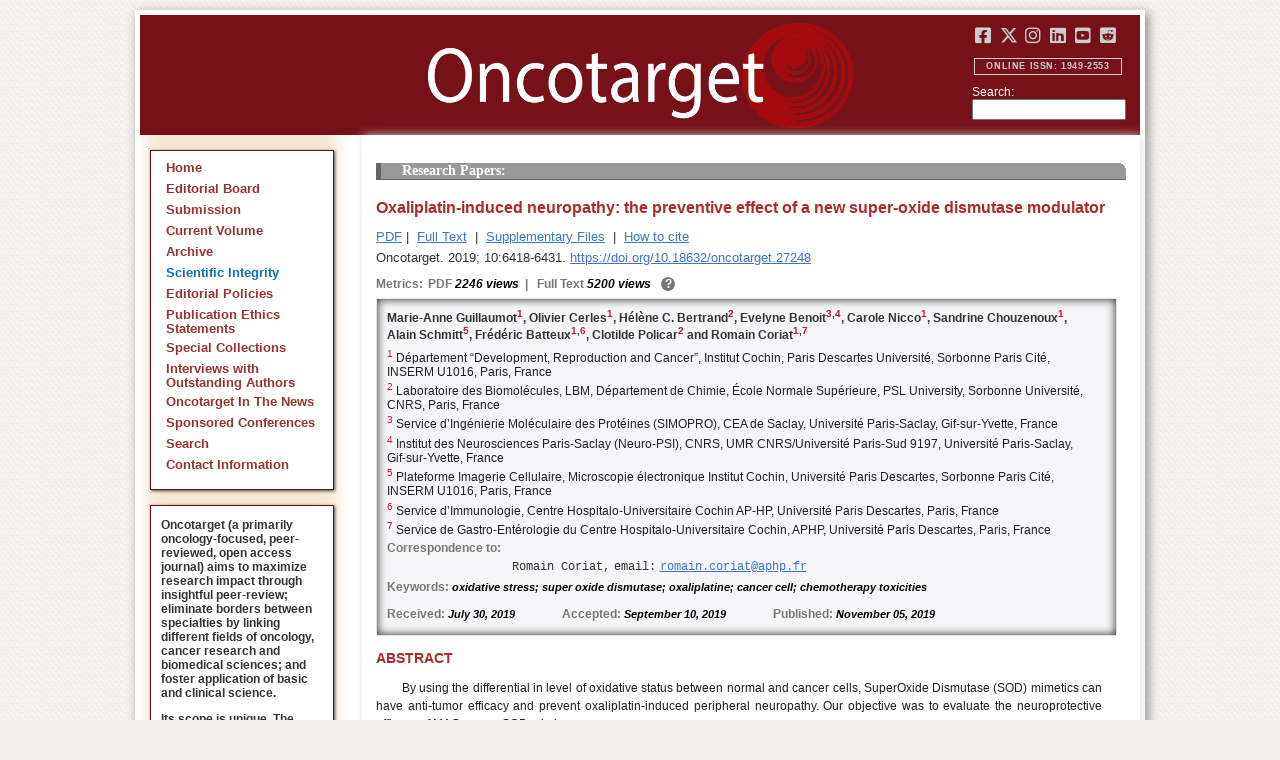

--- FILE ---
content_type: text/html; charset=utf-8
request_url: https://www.oncotarget.com/article/27248/text/
body_size: 33600
content:


<?xml version="1.0" encoding="UTF-8"?>
<!DOCTYPE html PUBLIC "-//W3C//DTD XHTML 1.0 Transitional//EN" "http://www.w3.org/TR/xhtml1/DTD/xhtml1-transitional.dtd">
<html xmlns="http://www.w3.org/1999/xhtml" lang="en">
<head>
	

    
    <script>
     // <!-- Google Tag Manager -->
    (function(w,d,s,l,i){w[l]=w[l]||[];w[l].push({'gtm.start':
    new Date().getTime(),event:'gtm.js'});var f=d.getElementsByTagName(s)[0],
    j=d.createElement(s),dl=l!='dataLayer'?'&l='+l:'';j.async=true;j.src=
    'https://www.googletagmanager.com/gtm.js?id='+i+dl;f.parentNode.insertBefore(j,f);
    })(window,document,'script','dataLayer','GTM-KXPN39');
    //<!-- End Google Tag Manager -->
    </script>
    

    <title>Oxaliplatin-induced neuropathy: the preventive effect of a new super-oxide dismutase modulator | Oncotarget</title>

    

	<meta http-equiv="Content-Type" content="text/html; charset=utf-8" />

    <meta name="description" content="https://doi.org/10.18632/oncotarget.27248 Marie-Anne Guillaumot, Olivier Cerles, Hélène C. Bertrand, Evelyne Benoit, Carole Nicco, Sandrine Chouzenoux, Alain Schmitt, Frédéric Batteux, Clotilde..." />

    	<meta name="keywords" content="oxidative stress; super oxide dismutase; oxaliplatine; cancer cell; chemotherapy toxicities" />
	
	
<script type="application/ld+json">{"@context":"https:\/\/schema.org","@graph":{"@type":"Article","license":"https:\/\/creativecommons.org\/licenses\/by\/4.0\/","publisher":{"@type":"Organization","name":"Oncotarget","logo":{"@type":"ImageObject","url":"https:\/\/www.oncotarget.com\/images\/oncotarget-logo-square.png","width":1200,"height":1200}},"dateModified":"2019-11-11T08:37:35Z","mainEntityOfPage":{"@type":"WebPage","@id":"https:\/\/www.oncotarget.com\/article\/27248\/text\/"},"headline":"Oxaliplatin-induced neuropathy: the preventive effect of a new super-oxide dismutase modulator","articleSection":"Research Papers","sameAs":"https:\/\/doi.org\/10.18632\/oncotarget.27248","image":"https:\/\/www.oncotarget.com\/index.php?journal=oncotarget&page=article&op=viewFile&path%5B%5D=27248&path%5B%5D=88276&path%5B%5D=1042426","datePublished":"2019-11-05T00:00:00Z","author":[{"@type":"Person","name":"Guillaumot, Marie-Anne"},{"@type":"Person","name":"Cerles, Olivier"},{"@type":"Person","name":"Bertrand, H&#x00E9;l&#x00E8;ne C."},{"@type":"Person","name":"Benoit, Evelyne"},{"@type":"Person","name":"Nicco, Carole"},{"@type":"Person","name":"Chouzenoux, Sandrine"},{"@type":"Person","name":"Schmitt, Alain"},{"@type":"Person","name":"Batteux, Fr&#x00E9;d&#x00E9;ric"},{"@type":"Person","name":"Policar, Clotilde"},{"@type":"Person","name":"Coriat, Romain"}]}}</script>


	<link rel="icon" href="https://www.oncotarget.com/favicon.ico" />

	
	<meta name="dc.creator" content="Marie-Anne Guillaumot"/>
	<meta name="dc.creator" content="Olivier Cerles"/>
	<meta name="dc.creator" content="Hélène C. Bertrand"/>
	<meta name="dc.creator" content="Evelyne Benoit"/>
	<meta name="dc.creator" content="Carole Nicco"/>
	<meta name="dc.creator" content="Sandrine Chouzenoux"/>
	<meta name="dc.creator" content="Alain Schmitt"/>
	<meta name="dc.creator" content="Frédéric Batteux"/>
	<meta name="dc.creator" content="Clotilde Policar"/>
	<meta name="dc.creator" content="Romain Coriat"/>
	<meta name="dc.date" scheme="ISO8601" content="2019-11-05"/>
	<meta name="dc.date.created" scheme="ISO8601" content="2019-11-05"/>
    <meta name="dc.date.datesubmitted" scheme="ISO8601" content="2019-11-11"/>
		<meta name="dc.date.issued" scheme="ISO8601" content="2019-11-05"/>
	<meta name="dc.date.modified" scheme="ISO8601" content="2019-11-05"/>
	<meta name="dc.description" xml:lang="en" content="  //     
 
Marie-Anne Guillaumot 1 ,
Olivier Cerles 1 ,
H&amp;#x00E9;l&amp;#x00E8;ne C. Bertrand 2 ,
Evelyne Benoit 3  ,  4 ,
Carole Nicco 1 ,
Sandrine Chouzenoux 1 ,
Alain Schmitt 5 ,
Fr&amp;#x00E9;d&amp;#x00E9;ric Batteux 1  ,  6 ,
Clotilde Policar 2 
and Romain Coriat 1  ,  7 
  1   D&amp;#x00E9;partement &amp;#x201C;Development, Reproduction and Cancer&amp;#x201D;, Institut Cochin, Paris Descartes Universit&amp;#x00E9;, Sorbonne Paris Cit&amp;#x00E9;, INSERM U1016, Paris, France 
  2   Laboratoire des Biomol&amp;#x00E9;cules, LBM, D&amp;#x00E9;partement de Chimie, &amp;#x00C9;cole Normale Sup&amp;#x00E9;rieure, PSL University, Sorbonne Universit&amp;#x00E9;, CNRS, Paris, France 
  3   Service d&amp;#x2019;Ing&amp;#x00E9;nierie Mol&amp;#x00E9;culaire des Prot&amp;#x00E9;ines (SIMOPRO), CEA de Saclay, Universit&amp;#x00E9; Paris-Saclay, Gif-sur-Yvette, France 
  4   Institut des Neurosciences Paris-Saclay (Neuro-PSI), CNRS, UMR CNRS/Universit&amp;#x00E9; Paris-Sud 9197, Universit&amp;#x00E9; Paris-Saclay, Gif-sur-Yvette, France 
  5   Plateforme Imagerie Cellulaire, Microscopie &amp;#x00E9;lectronique Institut Cochin, Universit&amp;#x00E9; Paris Descartes, Sorbonne Paris Cit&amp;#x00E9;, INSERM U1016, Paris, France 
  6   Service d&amp;#x2019;Immunologie, Centre Hospitalo-Universitaire Cochin AP-HP, Universit&amp;#x00E9; Paris Descartes, Paris, France 
  7   Service de Gastro-Ent&amp;#x00E9;rologie du Centre Hospitalo-Universitaire Cochin, APHP, Universit&amp;#x00E9; Paris Descartes, Paris, France 
 Correspondence to:  
  Romain Coriat,  email:  
 romain.coriat@aphp.fr 
  
 
  Keywords:  oxidative stress; super oxide dismutase; oxaliplatine; cancer cell; chemotherapy toxicities 
 
 Received:  July 30, 2019&amp;emsp;&amp;emsp;&amp;emsp;&amp;emsp;
 Accepted:  September 10, 2019&amp;emsp;&amp;emsp;&amp;emsp;&amp;emsp;
 Published:  November 05, 2019
 
  
 ABSTRACT   
  By using the differential in level of oxidative status between normal and cancer cells, SuperOxide Dismutase (SOD) mimetics can have anti-tumor efficacy and prevent oxaliplatin-induced peripheral neuropathy. Our objective was to evaluate the neuroprotective efficacy of MAG, a new SOD mimic.    In vitro , the effects of MAG alone or with oxaliplatin were studied on colon cancer cells (HT29 and CT26) and on normal fibroblast cells (NIH3T3). The cell viability (by crystal violet) as well as the production of reactive forms of oxygen and glutathione (by spectrofluorimetric assay) was measured.  In vivo , efficacy on tumor growth was assessed in mice grafted with CT26 colon cancer cells. The effects on induced neurotoxicity were measured by specific behavioral Von Frey nociception, cold-plate tests, specific functional neuromuscular assay and electron microscopy.    In vitro , MAG induced a production of hydrogen peroxide in all cells. At 24 h-incubation, MAG exhibits a cytotoxic activity in all cell lines. A cytotoxic additive effect of MAG and oxaliplatin was observed through oxidative burst.  In vivo , oxaliplatin-treated mice associated with MAG did not counteract oxaliplatin&amp;#x2019;s antitumoral efficacy. After 4 weeks of treatment with oxaliplatin combined with MAG, behavioral and functional tests showed a decrease in peripheral neuropathy induced by oxaliplatin  in vivo . Electron microscopy analyses on sciatic nerves revealed an oxaliplatin-induced demyelination which is prevented by the association of MAG to this chemotherapy.   In conclusion, MAG prevents the appearance of sensitive axonal neuropathy and neuromuscular disorders induced by oxaliplatin without affecting its antitumor activity.  
 
 "/>
	<meta name="dc.format" scheme="IMT" content="application/pdf"/>
	<meta name="dc.format" scheme="IMT" content="text/html"/>
	<meta name="dc.identifier" content="https://doi.org/10.18632/oncotarget.27248"/>
	<meta name="dc.identifier.pagenumber" content="6418-6431"/>
	<meta name="citation_doi" content="10.18632/oncotarget.27248"/>
	<meta name="dc.identifier.uri" content="https://www.oncotarget.com/article/27248/"/>
	<meta name="dc.language" scheme="ISO639-1" content="en"/>
	<meta name="dc.source" content="Oncotarget"/>
	<meta name="dc.source.issn" content="1949-2553"/>
<meta name="dc.source.uri" content="https://www.oncotarget.com/"/>
	<meta name="dc.source.issue" content="60"/>
<meta name="dc.source.volume" content="10"/>
						<meta name="dc.subject" xml:lang="en" content="oxidative stress"/>
								<meta name="dc.subject" xml:lang="en" content="super oxide dismutase"/>
								<meta name="dc.subject" xml:lang="en" content="oxaliplatine"/>
								<meta name="dc.subject" xml:lang="en" content="cancer cell"/>
								<meta name="dc.subject" xml:lang="en" content="chemotherapy toxicities"/>
				<meta name="dc.title" content="Oxaliplatin-induced neuropathy: the preventive effect of a new super-oxide dismutase modulator"/>
	
<meta name="dc.type" content="Text.Serial.Journal"/>
<meta name="dc.type.articletype" content="Research Papers"/>


<!-- OGP -->
	<meta property="og:type"  content="article" />
	<meta property="og:title" content="Oxaliplatin-induced neuropathy: the preventive effect of a new super-oxide dismutase modulator | Oncotarget" />
				<meta property="og:description" content="https://doi.org/10.18632/oncotarget.27248 Marie-Anne Guillaumot, Olivier Cerles, Hélène C. Bertrand, Evelyne Benoit, Carole Nicco, Sandrine Chouzenoux, Alain Schmitt, Frédéric Batteux, Clotilde..."/>
		<meta property="og:url"   content="https://www.oncotarget.com/article/27248/text/" />
	<meta property="og:image" content="https://www.oncotarget.com/index.php?journal=oncotarget&page=article&op=viewFile&path%5B%5D=27248&path%5B%5D=88276&path%5B%5D=1042426"  />
<!-- /OGP --><!-- Twitter Card -->
<meta name="twitter:card" content="summary" />
<meta name="twitter:site" content="@Oncotarget" />
<meta name="twitter:title" content="Oxaliplatin-induced neuropathy: the preventive effect of a new super-oxide dismutase modulator | Oncotarget" />
  <meta name="twitter:description" content="https://doi.org/10.18632/oncotarget.27248 Marie-Anne Guillaumot, Olivier Cerles, Hélène C. Bertrand, Evelyne Benoit, Carole Nicco, Sandrine Chouzenoux, Alain Schmitt, Frédéric Batteux, Clotilde..."/>
<meta name="twitter:image" content="https://www.oncotarget.com/index.php?journal=oncotarget&page=article&op=viewFile&path%5B%5D=27248&path%5B%5D=88276&path%5B%5D=1042426"  />
<!-- /Twitter Card -->		<meta name="gs_meta_revision" content="1.1" />
	<meta name="citation_journal_title" content="Oncotarget"/>
	<meta name="citation_issn" content="1949-2553"/>
	<meta name="citation_author" content="Marie-Anne Guillaumot"/>
		
	<meta name="citation_author" content="Olivier Cerles"/>
		
	<meta name="citation_author" content="H&#x00E9;l&#x00E8;ne C. Bertrand"/>
		
	<meta name="citation_author" content="Evelyne Benoit"/>
		
	<meta name="citation_author" content="Carole Nicco"/>
		
	<meta name="citation_author" content="Sandrine Chouzenoux"/>
		
	<meta name="citation_author" content="Alain Schmitt"/>
		
	<meta name="citation_author" content="Fr&#x00E9;d&#x00E9;ric Batteux"/>
		
	<meta name="citation_author" content="Clotilde Policar"/>
		
	<meta name="citation_author" content="Romain Coriat"/>
		
	<meta name="citation_authors" content="Guillaumot, Marie-Anne; Cerles, Olivier; Bertrand, H&amp;#x00E9;l&amp;#x00E8;ne C.; Benoit, Evelyne; Nicco, Carole; Chouzenoux, Sandrine; Schmitt, Alain; Batteux, Fr&amp;#x00E9;d&amp;#x00E9;ric; Policar, Clotilde; Coriat, Romain"/>
	<meta name="citation_title" content="Oxaliplatin-induced neuropathy: the preventive effect of a new super-oxide dismutase modulator"/>
	<meta name="citation_publication_date" content="2019-11-05"/>
	<meta name="citation_volume" content="10"/>
			<meta name="citation_issue" content="60"/>
		<meta name="citation_firstpage" content="6418"/>
	<meta name="citation_lastpage" content="6431"/>
	<meta name="citation_abstract_html_url" content="https://www.oncotarget.com/article/27248/"/>
	<meta name="citation_language" content="en"/>
						<meta name="citation_keywords" xml:lang="en" content="oxidative stress"/>
								<meta name="citation_keywords" xml:lang="en" content="super oxide dismutase"/>
								<meta name="citation_keywords" xml:lang="en" content="oxaliplatine"/>
								<meta name="citation_keywords" xml:lang="en" content="cancer cell"/>
								<meta name="citation_keywords" xml:lang="en" content="chemotherapy toxicities"/>
			
        	<meta name="citation_pdf_url" content="https://www.oncotarget.com/article/27248/pdf/" />
                    	<meta name="citation_fulltext_html_url" content="https://www.oncotarget.com/article/27248/text/"/>
    	<meta name="citation_publisher" content="Impact Journals"/>
	

	<link rel="stylesheet" href="https://www.oncotarget.com/styles/paper.css" type="text/css" />
	<link rel="stylesheet" href="https://www.oncotarget.com/jquery.bubblepopup.v2.3.1.css"type="text/css" />

	<link rel="stylesheet" href="https://www.oncotarget.com/lib/pkp/styles/pkp.css" type="text/css" />
	<link rel="stylesheet" href="https://www.oncotarget.com/lib/pkp/styles/common.css" type="text/css" />
	<link rel="stylesheet" href="https://www.oncotarget.com/styles/common.css" type="text/css" />
	<link rel="stylesheet" href="https://www.oncotarget.com/styles/articleView.css" type="text/css" />
	<link rel="stylesheet" href="//cdnjs.cloudflare.com/ajax/libs/foundicons/3.0.0/foundation-icons.min.css" type="text/css"/>
	<link rel="stylesheet" href="https://use.fontawesome.com/releases/v5.0.6/css/all.css">
	<link rel="stylesheet" href="https://cdnjs.cloudflare.com/ajax/libs/font-awesome/6.4.2/css/all.min.css"> 

	<link rel="stylesheet" href="https://www.oncotarget.com/style/agingTemp.min.css" type="text/css" />

	
	
	

	<link rel="stylesheet" href="https://www.oncotarget.com/styles/sidebar.css" type="text/css" />	<link rel="stylesheet" href="https://www.oncotarget.com/styles/leftSidebar.css" type="text/css" />	<link rel="stylesheet" href="https://www.oncotarget.com/styles/rightSidebar.css?v=1.0.1" type="text/css" />	<link rel="stylesheet" href="https://www.oncotarget.com/styles/bothSidebars.css" type="text/css" />
			<link rel="stylesheet" href="https://www.oncotarget.com/public/site/sitestyle.css" type="text/css" />
	
	
	<script>
	  (function(i,s,o,g,r,a,m){i['GoogleAnalyticsObject']=r;i[r]=i[r]||function(){
	  (i[r].q=i[r].q||[]).push(arguments)},i[r].l=1*new Date();a=s.createElement(o),
	  m=s.getElementsByTagName(o)[0];a.async=1;a.src=g;m.parentNode.insertBefore(a,m)
	  })(window,document,'script','//www.google-analytics.com/analytics.js','ga');
	  ga('create', 'UA-74807910-1', 'auto');
	  ga('send', 'pageview');
	</script>
	

    <!-- altmetric embed -->
    <script type='text/javascript' src='https://d1bxh8uas1mnw7.cloudfront.net/assets/embed.js'></script>
	<!-- Base Jquery -->
		<script src="https://ajax.googleapis.com/ajax/libs/jquery/1.12.4/jquery.min.js"></script>
	<link rel="stylesheet" href="https://ajax.googleapis.com/ajax/libs/jqueryui/1.12.1/themes/smoothness/jquery-ui.css">
	<script src="https://ajax.googleapis.com/ajax/libs/jqueryui/1.12.1/jquery-ui.min.js"></script>
	
	<script type="text/javascript" src="https://www.oncotarget.com/lib/pkp/js/jquery.cookie.js"></script>
	<script type="text/javascript" src="https://www.oncotarget.com/lib/pkp/js/fontController.min.js" ></script>
	<script type="text/javascript" src="https://www.oncotarget.com/lib/pkp/js/general.min.js"></script>

	
	<script language="javascript" type="text/javascript" src="https://www.oncotarget.com/js/articleView.min.js"></script>
	<script language="javascript" type="text/javascript" src="https://www.oncotarget.com/js/pdfobject.js"></script>


	
	<script>
	function SelectText(element) {
		var text = document.getElementById(element);
		if ($.browser.msie) {
			var range = document.body.createTextRange();
			range.moveToElementText(text);
			range.select();
		} else if ($.browser.mozilla || $.browser.opera) {
			var selection = window.getSelection();
			var range = document.createRange();
			range.selectNodeContents(text);
			selection.removeAllRanges();
			selection.addRange(range);
		} else if ($.browser.safari) {
			var selection = window.getSelection();
			selection.setBaseAndExtent(text, 0, text, 1);
		}
		document.getElementById(element).scrollIntoView();
	}
	</script>
	<script type="text/javascript" src="/js/email.min.js"></script>
	<script type="text/javascript" src="/js/pops.min.js"></script>
	<script type="text/javascript" src="/jquery.bubblepopup.v2.3.1.min.js"></script>
	<script type="text/javascript" src="/js/menu.min.js"></script>
	
	
</head>
<body>
<!-- Google Tag Manager (noscript) -->
<noscript><iframe src="https://www.googletagmanager.com/ns.html?id=GTM-KXPN39"
height="0" width="0" style="display:none;visibility:hidden"></iframe></noscript>
<!-- End Google Tag Manager (noscript) -->
<div id="container">
<div id="fade" class="black_overlay"></div>
<div id="header">
	<a href="/"><div id="home-clickable-area"></div></a>
	<div class="nav-content">
		<ul class="socialList segregateSubmit">
			<li class="social-links"><a href="https://www.facebook.com/Oncotarget/" target="_blank"><i class="fa-brands fa-facebook-square"></i></a></li>
			<li class="social-links"><a href="https://twitter.com/Oncotarget" target="_blank"><i class="fa-brands fa-x-twitter"></i></a></li>
			<li class="social-links"><a href="https://www.instagram.com/oncotargetjrnl/" target="_blank"><i class="fa-brands fa-instagram"></i></a></li>
			<li class="social-links"><a href="https://www.linkedin.com/company/oncotarget" target="_blank"><i class="fa-brands fa-linkedin"></i></a></li>
			<li class="social-links"><a href="https://www.youtube.com/@OncotargetJournal" target="_blank"><i class="fa-brands fa-youtube-square"></i></a></li>
			<li class="social-links"><a href="https://www.reddit.com/user/Oncotarget" target="_blank"><i class="fa-brands fa-reddit-square"></i></a></li>
		</ul>
	
		<span class="sidebar-toggle-mobile icon icon-menu"></span>
		<span id="mobile-search" class="icon icon-search hide-on-large-only"></span>
	</div>
	
	<small class="issnLabel">Online ISSN: 1949-2553</small>
	<div class="nav-search">
		<form method="get" action="/index.php">
			<input type="hidden" name="journal" value="oncotarget" />
			<input type="hidden" name="page" value="pages" />
			<input type="hidden" name="op" value="view" />
			<input type="hidden" name="path[]" value="elasticsearch" />
			<input type="hidden" name="searchPage" value="1" />
	
			<label>Search:</label><br/>
			<input type="text" name="general">
			<input type="submit" style="display:none">
		</form>
	</div>
</div>


<div id="clear">
<p>Oncotarget</p>
</div>


<div id="leftSidebar">
	
 
 <style>
 .anchor-no-underline,
 .anchor-no-underline:link,
 .anchor-no-underline:visited,
 .anchor-no-underline:hover,
 .anchor-no-underline:active {
     text-decoration: none;
 }

  a.subscribe-button {
    -webkit-appearance: button;
    -moz-appearance: button;
    appearance: button;
    text-decoration: none;
    border: 0 none;
    border-radius: 4px;
    color: #FFFFFF;
    cursor: pointer;
    display: inline-block;
    font-weight: bold;
    font-size:1em;
    height: 32px;
    line-height: 32px;
    padding: 0 22px;
    margin-top:5px;
    margin-bottom:20px;
    text-align: center;
    text-decoration: none;
    vertical-align: top;
    white-space: nowrap;
    width: auto;
    background-color:#761118;
  }


  #oncoscience-promo {
    border-color: #27ae60 !important;
    background-color: #27ae60!important;
  }
  #oncoscience-promo .navbar-section{
    background-color: #27ae60;
  }

  #oncoscience-promo a, #oncoscience-promo a:visited {
    color: #ffffff !important;
  }

 </style>
 

	<div class="block" id="sidebarNavigation">
	<span class="blockTitle" style="display:none;">Journal Content</span>
	<!--Custom -->
	<ul class="menu" id="navmenu">
		<li id="home"><a href="/">Home</a></li>
		<li id="board"><a href="/editorial-board/">Editorial Board</a></li>
		<li><a href="http://oncotarget.msubmit.net">Submission</a></li>
					<li id="currentiss"><a href="/archive/v17/">Current Volume</a></li>
						<li id="archives"><a href="/archive/">Archive</a></li>
        <li id="scientific-integrity"><a style="color: #0e71b1;" href="/scientific-integrity/">Scientific Integrity</a></li>
		<li id="about"><a href="/editorial-policies/">Editorial Policies</a></li>
		<li id="ethics"><a href="/ethics-statement/">Publication Ethics Statements</a></li>
		<li id="ot_special_collections"><a href="/collections/">Special Collections</a></li>
		<li id="ot_videos"><a href="/videos/interview/">Interviews with Outstanding Authors</a></li>
		<li id="ot_news"><a href="/news/pr/">Oncotarget In The News</a></li>
		<li id="ot_conferences"><a href="/news/conferences/">Sponsored Conferences</a></li>
		<li id="search"><a href="/search/">Search</a></li>
		<li id="contact"><a href="/contact/">Contact Information</a>
		
								</ul>
	<!-- end custom-->
	</div>

	<div class="block secblock topredblock">
		<div class="a_new_domain_link">
			<p>
				Oncotarget (a primarily oncology-focused, peer-reviewed, open access journal) aims to maximize research impact through insightful peer-review; eliminate borders between specialties by linking different fields of oncology, cancer research and biomedical sciences; and foster application of basic and clinical science.
			</p>
			<p>
				Its scope is unique. The term "oncotarget" encompasses all molecules, pathways, cellular functions, cell types, and even tissues that can be viewed as targets relevant to cancer as well as other diseases. <b>The term was introduced in the inaugural Editorial</b>, <a class="anchor-no-underline" href="https://www.oncotarget.com/article/101/">Introducing Oncotarget</a>.
			</p>
			<p>
				As of January 1, 2022, <em>Oncotarget</em> has shifted to a continuous publishing model. Papers will now be published continuously within yearly volumes in their final and complete form and then quickly released to Pubmed.
			</p>
		</div>
		<div class="a_new_domain_link"></div>
	</div>


	

	<div class="block secblock topredblock">
		<p class="navbar-section"><span style="font-size:13px;font-weight:700;margin-left:0.3em;"></span></p>
		<h4 class="navbar-section">Publication Alerts</h4>

		
		<div style="padding: 10px;">
			Subscribe to receive alerts once a paper has been published by Oncotarget.
		</div>
		<div style="text-align:center;">
			<a href="/subscribe/" class="subscribe-button">Subscribe</a>
		</div>


		
			</div>




					    			

	<div class="block secblock topredblock" id="oncoscience-promo" style="padding-bottom:0;">
		<h4 class="navbar-section">Oncoscience</h4>
		<a href="https://www.oncoscience.us/" target="_blank"><img src="/images/Oncoscience_Logo.png" style="width:100%;margin-top:0px;" alt="Oncoscience Logo"></a>
		<p style="margin-block-start: 0.5em;margin-block-end: 0.5em;margin-inline-start: 0.5em;
    margin-inline-end: 0.5em;"><a class="anchor-no-underline" href="https://www.oncoscience.us/" target="_blank"><em>Oncoscience</em> is a peer-reviewed, open-access journal dedicated to cancer research without financial barriers. It is a unique journal that provides FREE publication and access for both authors and readers. Oncoscience is indexed and archived by PubMed and PMC. It is recognized by Impact Journals as a philanthropic endeavor.</a></p>
	</div>




	<div class="block secblock topredblock" style="padding-bottom:0;">
	<h4 class="navbar-section">Post-Publication Promotion</h4>
		<div style="display:block;text-align: center;font-size: 1.1em;">
			<p style="margin-block-start: 0.5em;margin-block-end: 0.5em;">
				Learn about our <b>FREE</b></p>
			<p style="margin-block-start: 0.5em;margin-block-end: 0.5em;"><a class="anchor-no-underline" href="/editorial-policies/#post-publication-promotion">Post-Publication Promotion Services</a>
			</p>
		</div>
	</div>


  
	

 

    <div style="padding:10px 4px 10px 10px;display:block;" class="block secblock topredblock">
        <p style="font-size: 1.1em;">Rapamycin Press LLC dba Impact Journals is the publisher of Oncotarget: <a class="anchor-no-underline" target="_blank" href="https://www.impactjournals.com/">www.impactjournals.com</a>.</p>
        <p style="font-size: 1.1em;">Impact Journals is a member of the <a class="anchor-no-underline" target="_blank" href="https://wellcome.org/">Wellcome Trust List of Compliant Publishers</a>.</p>
        <p style="font-size: 1.1em;">Impact Journals is a member of the <a class="anchor-no-underline" target="_blank" href="https://www.sspnet.org/">Society for Scholarly Publishing</a>.</p>
    </div>


		<div class="block secblock topredblock" style="padding:10px 4px 10px 10px;display:block;">
		<p>On December 23, 2022, Oncotarget server experienced a DDoS attack. As a result, Oncotarget site was inaccessible for a few hours. Oncotarget team swiftly dealt with the situation and took it under control.
		This malicious action will be reported to the FBI.</p>
	</div>

			





</div>


<div id="main" style="width:75%; clear:none; float:right;">


<div id="content">
<style scoped>

	.rhs_banners {
		display: table;
		float: right;
		margin-right: 10px;
	}
	.addthis_container-row {
		display: table-row;
	}
	
	.addthis_container {
		display: table-cell;
		padding:8px;
	}
	.article-notice .banner-main {
		font-size: 16px;
	}
	.article-notice-investigation .banner-main strong {
		font-size: 16px;
	}

	.article-notice-investigation .banner-main {
		height: 45px;
	}

	span.investigation-warning {
		/*margin-left: 0 !important;*/
	}
	.fullTextHtmlWrapper {
		position: relative;
	}
	.fullTextHtmlWrapper #retraction-watermark {
		position: absolute;
		top: 0;
		left: 0;
		width: 100%;
		height: 100%;
		background: url('data:image/svg+xml;utf8,<svg style="transform:rotate(45deg)" xmlns="http://www.w3.org/2000/svg" viewBox="0 0 200 200"><text x="30" y="130" fill="%23941b21" fill-opacity="0.5">R E T R A C T E D</text></svg>') 0 0/900px 900px;
	}

	</style>


<link rel="stylesheet" href="/js/viewerjs/dist/viewer.min.css" />
<style>
	.OncoFigure img {
		height: auto;
		width: 200px;
		border: 1px solid black;
		margin: 20px;
	}
	img.inline-graphic {
		height: auto;
		width: auto;
		border: none;
		margin: 0;
	}
	.OncoFigure div.image {
		display: inline-block;
	}
	.OncoFigure .FigureText {
		display: inline-block;
		vertical-align: top;
		width: 460px;
		margin: 32px 0;
		text-indent: 0;
	}
	a.lbwrap:hover > .OncoFigure {
		border: 1px solid black;
	}
	a.lbwrap:hover {
		text-decoration: none;
		cursor: pointer;
	}
	.viewer-title {
	    position: fixed;
		top: 0px;
		left: 0px;
		background: black;
		margin: 0;
		padding: 20px;
		padding-bottom: 0px;
		max-width: 20%;
		white-space: normal;
		text-align: left;
	}
	.viewer-title .viewer-toggle-caption:before {
		content: '-';
	}
	.viewer-title.collapsed .viewer-toggle-caption:before {
		content: '+';
	}
	.viewer-caption {
		padding-bottom: 20px;
	}
	.viewer-title .viewer-toggle-caption {
		cursor: pointer;
		display: block;
		position: relative;
		float:right;
		width:4px;
		top: -20px;
		right: -20px;
		border-left: 1px solid #ccc;
		border-bottom: 1px solid #ccc;
		padding: 8px 12px;
	}
	.viewer-title.collapsed .viewer-caption, .viewer-title .viewer-caption-collapsed {
		display: none;
	}
	.viewer-title.collapsed .viewer-caption-collapsed {
		min-width: 125px;
		display: block;
	}
	.viewer-container img.inline-graphic {
		display: initial;
	}
</style>


<script src="/js/viewerjs/dist/viewer.min.js"></script>
<script>
$(document).ready(function() {
	var $images = $('.OncoFigure').find('img');
	var $imglist = $('<ol></ol>');
	$images.each(function(i,e) {
		var $li = $('<li></li>');
		var $caption = $(e).closest('.OncoFigure').find('.FigureText, .TableText');
		var $img = $(e).clone();
		var figid = '';
		var caption_title = '';
		var caption_html = [];
		$caption.each(function(i,e) {
			if(i == 0) {
				figid = $(this).attr('id');
				caption_title = $(this).html();
			}

			caption_html.push($(this).html())
		})
		$img.data('caption-title', caption_title);
		$img.data('caption', caption_html.join('<p>'));
		$img.data('figid', figid);
		$li.append($img);

		$imglist.append($li);
	});
	var showing = false;
	var viewer = new Viewer($imglist.get(0), {
		show: function(e) {
			$('.viewer-title').hide();
			showing = true;
		},
		view: function(e) {
			if( !showing ) {
				//there's a brief instant where this lib removes the caption contents, and shows a small black square, this hack tries to prevent that
				//it's somewhere between 'view' and 'viewed' that they internally clear the contents, so clone what we've got and we remove it after we add the new one
				//there's still a small square you can see, but only if you're looking for it
				var $lasttitle = $('.viewer-title').clone();
				$lasttitle.addClass('lastTitle');
				$('.viewer-title').parent().append($lasttitle);
			}
			showing = false;
		},
		viewed: function(e) {
			var $vt = $('.viewer-title');
			$vt.empty();
			$vt.removeClass('collapsed');

			var $origimg = $(e.detail.originalImage);

			$vt.append($('<div class="viewer-toggle-caption"></div>'));
			var figid = $origimg.data('figid');
			var caption_title = $origimg.data('caption-title');
			var figtype = figid && figid.match(/^T\d+$/) ? 'Table' : 'Figure';
			var figstr = '<b>' + figtype + ' ' + (e.detail.index+1) + '</b>';
			$vt.append($('<div class="viewer-caption">' + $origimg.data('caption') + '</div>'));
			$vt.append($('<div class="viewer-caption-collapsed">' + figstr + '</div>'));
			$('.lastTitle').remove();
			$('.viewer-title').show()
		},
	});

	$('body').on('click', '.viewer-toggle-caption', function() {
		$('.viewer-title').toggleClass('collapsed');
	});

	$images.each(function(i) {
		var lbwrap = $('<a class="lbwrap"></a>');
		//lbwrap.prop('href', $(this).prop('src'));
		var target = $(this).closest('.OncoFigure');
		lbwrap.on('click', function() { viewer.view(i); } );
		target.wrap(lbwrap);
	});
})
</script>



	<style scoped>
	
		#articleTitle {
			left: 0 !important;
		}
		.__dimensions_badge_embed__ {
			margin-bottom: 5px;
		}
		.__dimensions_badge_embed__ .__dimensions_Badge_style_small_circle .__dimensions_Badge_Image {
			width: 50px;
			height: 50px;
		}
		.__dimensions_badge_embed__ > .__dimensions_Link, .__dimensions_badge_embed__ > .__dimensions_Link:hover {
			margin-right: 0.75em;
		}
		.__dimensions_badge_embed__ .__dimensions_Badge_style_small_circle .__db_score {
			font-size: 28px;
		}
		.altmetric-embed > a {
			padding-right: 7px;
		}
		.special_collections_banner-row {
			display: table-row;
		}

		.special_collections_banner {
			display: table-cell;
			width: 165px;
			padding: 1px;
			border: 1px solid #e8e8e8;
		}
		.special_collections_banner img {
			width: 165px;
			max-height: 100px;
		}
	
			</style>

	<script async src="https://badge.dimensions.ai/badge.js" charset="utf-8"></script>


	<div class="issue-info" style="display: none">
		Published in <a href="/archive/v10/i60/">Oncotarget V10I60</a>, <span class="issue-date">Nov  5, 2019</span>
	</div>





			<h4 class="tocSectionTitle">Research Papers:</h4>

					

		<div class = "titleAndBadge">
												<h1 id="articleTitle" class="tocArticleTitle">Oxaliplatin-induced neuropathy: the preventive effect of a new super-oxide dismutase modulator</h1>
		</div>

					<div class="rhs_banners">
			<!-- start AddThis -->
						<!-- end AddThis -->

						</div>

			<div class="galleria">
				<p>
																		<a href="https://www.oncotarget.com/article/27248/pdf/" class="file" target="_parent">PDF</a>&nbsp;|&nbsp;																																<a href="https://www.oncotarget.com/article/27248/text/" class="file" target="_parent">Full Text</a>																		
											<span>&nbsp;|&nbsp;&nbsp;<a href="javascript:openRTWindow('https://www.oncotarget.com/index.php?journal=oncotarget&amp;page=rt&amp;op=suppFiles&amp;path%5B%5D=27248&amp;path%5B%5D=88276');" class="file">Supplementary Files</a></span>
					
											<span>&nbsp;|&nbsp;&nbsp;<a href="javascript:openRTWindow('https://www.oncotarget.com/index.php?journal=oncotarget&amp;page=rt&amp;op=captureCite&amp;path%5B%5D=27248&amp;path%5B%5D=88276');" class="file">How to cite</a></span>
					
					

					
					
					
					
									</p>

				<p style="margin-top:6px;">
					<div class="article-issue-info">
																			Oncotarget. 2019; 10:6418-6431. <a href="https://doi.org/10.18632/oncotarget.27248">https://doi.org/10.18632/oncotarget.27248</a>
											</div>
				</p>
			</div>

							<div class="metrics metrics-extendable">
					<p class="metrics-p">
						<span class="metrics-bold" style="float:left;margin-right: 5px;">Metrics: </span>
						<span style="float:left;">
																																		<span class="metrics-bold">PDF</span> 2246 views										<span class="metrics-bold metrics-divider">&nbsp;|&nbsp;&nbsp;</span>
																																																																														<span class="metrics-bold">Full Text</span> 5200 views											<span class="metrics-bold metrics-divider">&nbsp;|&nbsp;&nbsp;</span>
																																								</span>
						<span class="metrics-explained">?</span>
						<span>&nbsp;</span>
					</p>
				</div>
					
		<div id="primitiveHeader">
			<p class="author" id="titleAuthors"  align="justify" >
				<span id="p259922" class="p259922 author special">Marie-Anne Guillaumot</span><span id="p259923" class="p259923 author special">, Olivier Cerles</span><span id="p259924" class="p259924 author special">, Hélène C. Bertrand</span><span id="p259925" class="p259925 author special">, Evelyne Benoit</span><span id="p259926" class="p259926 author special">, Carole Nicco</span><span id="p259927" class="p259927 author special">, Sandrine Chouzenoux</span><span id="p259928" class="p259928 author special">, Alain Schmitt</span><span id="p259929" class="p259929 author special">, Frédéric Batteux</span><span id="p259930" class="p259930 author special">, Clotilde Policar</span><span id="p259931" class="p259931 author special"> and&nbsp;Romain Coriat&nbsp;<a href="&#109;&#97;&#105;&#108;&#116;&#111;&#58;%72%6f%6d%61%69%6e.%63%6f%72%69%61%74@%61%70%68%70.%66%72" class="miniemail">&#x5f;</a></span>			 </p>
		</div>

		<div class="fullTextHtmlWrapper">
		
					<div id="articleAbstract">
				 				<h2 class="body-heading" id="abstractHeader">Abstract</h2>
				<div class="body-bodytext">
					<div id="extendedInfo"><script type="text/javascript">// <![CDATA[
$('.header-date').hide();$('#titleAuthors').hide();$('#abstractHeader').hide();
// ]]></script> <div id="primitiveHeader">
<p class="Authors">
Marie-Anne Guillaumot<span id="A1" class="AuthorSuper">1</span>,
Olivier Cerles<span id="A1" class="AuthorSuper">1</span>,
H&#x00E9;l&#x00E8;ne C. Bertrand<span id="A2" class="AuthorSuper">2</span>,
Evelyne Benoit<span id="A3" class="AuthorSuper">3</span><sup>,</sup><span id="A4" class="AuthorSuper">4</span>,
Carole Nicco<span id="A1" class="AuthorSuper">1</span>,
Sandrine Chouzenoux<span id="A1" class="AuthorSuper">1</span>,
Alain Schmitt<span id="A5" class="AuthorSuper">5</span>,
Fr&#x00E9;d&#x00E9;ric Batteux<span id="A1" class="AuthorSuper">1</span><sup>,</sup><span id="A6" class="AuthorSuper">6</span>,
Clotilde Policar<span id="A2" class="AuthorSuper">2</span>
and Romain Coriat<span id="A1" class="AuthorSuper">1</span><sup>,</sup><span id="A7" class="AuthorSuper">7</span>
<p id="A1" class="org"><span class="AuthorNumber">1</span>  D&#x00E9;partement &#x201C;Development, Reproduction and Cancer&#x201D;, Institut Cochin, Paris Descartes Universit&#x00E9;, Sorbonne Paris Cit&#x00E9;, INSERM U1016, Paris, France</p>
<p id="A2" class="org"><span class="AuthorNumber">2</span>  Laboratoire des Biomol&#x00E9;cules, LBM, D&#x00E9;partement de Chimie, &#x00C9;cole Normale Sup&#x00E9;rieure, PSL University, Sorbonne Universit&#x00E9;, CNRS, Paris, France</p>
<p id="A3" class="org"><span class="AuthorNumber">3</span>  Service d&#x2019;Ing&#x00E9;nierie Mol&#x00E9;culaire des Prot&#x00E9;ines (SIMOPRO), CEA de Saclay, Universit&#x00E9; Paris-Saclay, Gif-sur-Yvette, France</p>
<p id="A4" class="org"><span class="AuthorNumber">4</span>  Institut des Neurosciences Paris-Saclay (Neuro-PSI), CNRS, UMR CNRS/Universit&#x00E9; Paris-Sud 9197, Universit&#x00E9; Paris-Saclay, Gif-sur-Yvette, France</p>
<p id="A5" class="org"><span class="AuthorNumber">5</span>  Plateforme Imagerie Cellulaire, Microscopie &#x00E9;lectronique Institut Cochin, Universit&#x00E9; Paris Descartes, Sorbonne Paris Cit&#x00E9;, INSERM U1016, Paris, France</p>
<p id="A6" class="org"><span class="AuthorNumber">6</span>  Service d&#x2019;Immunologie, Centre Hospitalo-Universitaire Cochin AP-HP, Universit&#x00E9; Paris Descartes, Paris, France</p>
<p id="A7" class="org"><span class="AuthorNumber">7</span>  Service de Gastro-Ent&#x00E9;rologie du Centre Hospitalo-Universitaire Cochin, APHP, Universit&#x00E9; Paris Descartes, Paris, France</p>
<p id="fn" class="pub-info">Correspondence to:</p><table class="corrauth">
<tr><td>Romain Coriat,</td><td>email:</td><td>
<a href="/cdn-cgi/l/email-protection#b6c4d9dbd7dfd898d5d9c4dfd7c2f6d7c6dec698d0c4"><span class="__cf_email__" data-cfemail="fd8f92909c9493d39e928f949c89bd9c8d958dd39b8f">[email&#160;protected]</span></a>
</td></tr>
</table>
<p class="Keywords"><span class="CorespondanceBold">Keywords:</span> oxidative stress; super oxide dismutase; oxaliplatine; cancer cell; chemotherapy toxicities</p>
<p class="Date">
<span class="CorespondanceBold">Received:</span> July 30, 2019&emsp;&emsp;&emsp;&emsp;
<span class="CorespondanceBold">Accepted:</span> September 10, 2019&emsp;&emsp;&emsp;&emsp;
<span class="CorespondanceBold">Published:</span> November 05, 2019
</p>
</div></div>
<p class="body-heading">ABSTRACT</p> <p class="BodyText">
 <p class="BodyText">By using the differential in level of oxidative status between normal and cancer cells, SuperOxide Dismutase (SOD) mimetics can have anti-tumor efficacy and prevent oxaliplatin-induced peripheral neuropathy. Our objective was to evaluate the neuroprotective efficacy of MAG, a new SOD mimic.</p> <p class="BodyText"><i>In vitro</i>, the effects of MAG alone or with oxaliplatin were studied on colon cancer cells (HT29 and CT26) and on normal fibroblast cells (NIH3T3). The cell viability (by crystal violet) as well as the production of reactive forms of oxygen and glutathione (by spectrofluorimetric assay) was measured. <i>In vivo</i>, efficacy on tumor growth was assessed in mice grafted with CT26 colon cancer cells. The effects on induced neurotoxicity were measured by specific behavioral Von Frey nociception, cold-plate tests, specific functional neuromuscular assay and electron microscopy.</p> <p class="BodyText"><i>In vitro</i>, MAG induced a production of hydrogen peroxide in all cells. At 24 h-incubation, MAG exhibits a cytotoxic activity in all cell lines. A cytotoxic additive effect of MAG and oxaliplatin was observed through oxidative burst. <i>In vivo</i>, oxaliplatin-treated mice associated with MAG did not counteract oxaliplatin&#x2019;s antitumoral efficacy. After 4 weeks of treatment with oxaliplatin combined with MAG, behavioral and functional tests showed a decrease in peripheral neuropathy induced by oxaliplatin <i>in vivo</i>. Electron microscopy analyses on sciatic nerves revealed an oxaliplatin-induced demyelination which is prevented by the association of MAG to this chemotherapy.</p> <p class="BodyText">In conclusion, MAG prevents the appearance of sensitive axonal neuropathy and neuromuscular disorders induced by oxaliplatin without affecting its antitumor activity.</p> 
</p>
<!--x2o[ef7fd461]-->
				</div>
			</div>
			<hr/>
		
		<!-- begin <html> -->
     <!--j2j[3d446c5]-->     <style>     #content div.table-title * {         font-family: Arial, sans-serif;         font-size: 12px;         text-transform: none !important;     }      #content div.table-title {         font-family: Arial, sans-serif;         font-size: 12px;         text-transform: none !important;         text-align: left;         padding-left: 0.5em;         padding-right: 0.5em;         padding-top: 0.25em;         padding-bottom: 0.25em;         margin-top: 0.25em;     }      .OncoFigure.allow-scroll {         overflow: auto;     }      #content div.table-container {         display: block;         text-align: center;         margin-left: 0px;         margin-right: auto;         margin-bottom: 2em;         margin-top: 2em;         padding-right: 2em;         background-color: #F6F6F9;         border: 1px solid #E2E2E2;         vertical-align: middle;         width: 700px;         -moz-box-shadow: 1px 1px 4px #888;         -webkit-box-shadow: 1px 1px 4px #888;         box-shadow: 1px 1px 4px #888;     }      #content div.table-body {         width: 685px;         padding-left: 5px;         padding-right: 5px;         overflow-x: auto;         white-space: nowrap;     }          #content div.table-container img.inline-graphic {         width:100%;         margin:auto;     }      .BodyText table {         background-color: #FFF;         text-align: center;         margin-left: auto;         margin-right: auto;         font-size: 12px;         margin-top: 0.5em;         margin-bottom: 0.5em;          border-spacing: 1px;         border-collapse: collapse;         border-width: 1px 0 1px 0;         border-style: solid;         border-color: #000;     }     .BodyText table td {          border: 1px solid #000;         font-family: Arial, Helvetica, sans-serif;         font-weight: normal;         font-style: normal;         font-size: 11px;         line-height: 14px;         text-decoration: none;         font-variant: normal;         text-indent: 2.16em;         padding-left: 0.5em;         padding-right: 0.5em;         padding-top: 0.25em;         padding-bottom: 0.25em;         color: #221f22;         margin: 0em;         text-indent: 0;     }     sub {         vertical-align: sub;         font-size: x-small;         line-height: 0px;     }     sup {         vertical-align: super;         font-size: x-small;         line-height: 0px;     }     .OncoFigure * {         text-transform: none !important;     }      .RedHeading,     .section-container#Discussion > .SubHeading     {         color: #ac2b31 !important;     }      h3#Abbreviations {         font-size: 1.1em !important;         padding-bottom:0px;     }      </style>                                                                               <div class="section-container" id="Introduction">                                     <h3 class="article-header-1 body-heading">Introduction</h3>                                         <p class="BodyText">Low levels of Reactive Oxygen Species (ROS) regulate cellular signaling and play an important role in normal cell proliferation by activating growth-related signaling pathways [<a href="#R1" class="anchor">1</a>, <a href="#R2" class="anchor">2</a>]. In cancer cells, higher levels of ROS with inhibition of anti-oxidant systems compared to normal cells have been observed [<a href="#R3" class="anchor">3</a>]. In tumoral cells, DNA damage induced by increased ROS production leads to genomic instability and cancer progression [<a href="#R4" class="anchor">4</a>]. By contrast, high levels of ROS appear to activate and modulate apoptosis when cells are under stress conditions by promoting pro-apoptotic signaling molecules including P53-induced apoptosis [<a href="#R5" class="anchor">5</a>, <a href="#R6" class="anchor">6</a>]. Anti-cancer agents, such as oxaliplatin [<a href="#R7" class="anchor">7</a>], have been shown to produce a burst in intracellular oxidative stress, that leads to cancer cells’ death through a higher sensitivity to the increased oxidative stress.</p>                                                                                                                                <p class="BodyText">Peripheral neuropathy is oxaliplatin’s main limiting factor, even in cases where its anti-tumoral efficacy remains [<a href="#R8" class="anchor">8</a>]. The pathogenic events leading to the oxidative burst have been proven to be involved in the pathophysiology of the neurotoxicity induced by oxaliplatin [<a href="#R9" class="anchor">9</a>].</p>                                                                                                                                <p class="BodyText">Several compounds with properties of redox balance modulation have been developed with promising results in counteracting oxaliplatin-induced neurotoxicity [<a href="#R10" class="anchor">10</a>–<a href="#R13" class="anchor">13</a>]. Indeed, compounds able to mimic Manganese SuperOxide Dismutase (MnSOD), an endogenous mitochondrial anti-oxidant enzyme with a prominent role as an anti-oxidant, are promising due to their ability to catalyze the dismutation of superoxide (O<sub>2</sub><sup>−</sup>) without additional oxidative stress if manganese is released, compared to other ions [<a href="#R14" class="anchor">14</a>–<a href="#R17" class="anchor">17</a>]. Some of them have proven their efficacy in oxaliplatin-induced neurotoxicity in un-blinded, non-randomized clinical studies [<a href="#R11" class="anchor">11</a>, <a href="#R18" class="anchor">18</a>]. In Coriat<i> et al</i> [<a href="#R11" class="anchor">11</a>], 22 cancer patients with grade ≥ 2 oxaliplatin-associated CIPN received intravenous Mangafodipir following oxaliplatin. In 77% of the patients additionally treated with mangafodipir, oxaliplatin-induced neurotoxicity improved or stabilized after four cycles. After eight cycles, oxaliplatin-induced neurotoxicity was downgraded in six of seven patients. In the second clinical phase II trial with calmangafodipir [<a href="#R18" class="anchor">18</a>], Calmangafodipir-treated patients had a less severe neurotoxicity, significantly less cold allodynia and significantly fewer sensory symptoms. While encouraging, there is no randomized clinical trials confirming the efficacy observed in the phase 2 studies [<a href="#R19" class="anchor">19</a>].</p>                                                                                                                                <p class="BodyText">The use of proteins for therapeutics can be limited by several factors, including low cellular penetration, short half-life, and immunogenicity [<a href="#R20" class="anchor">20</a>]. These conditions can be overcome by using low molecular-weight redox-active complexes mimicking SOD activity [<a href="#R14" class="anchor">14</a>, <a href="#R21" class="anchor">21</a>–<a href="#R23" class="anchor">23</a>]. Complex MAG, a low-molecular-weight MnSOD mimic molecule (<a href="#F1" class="anchor">Figure 1</a>) bioinspired from the active site of MnSOD [<a href="#R23" class="anchor">23</a>, <a href="#R24" class="anchor">24</a>] was shown to be an effective stable compound with excellent intracellular diffusion compared to other larger SOD-mimic Mn-complexes, such as Mangafodipir [<a href="#R25" class="anchor">25</a>]. Furthermore, MAG was recently shown to have an anti-inflammatory activity in epithelial cells (HT29) genetically modified to generate an important inflammation upon bacterial lipopolysaccharide (LPS) activation [<a href="#R26" class="anchor">26</a>].</p>                                                                                                                                                                                          <!-- Figure -->                                                                                              <div class="OncoFigure full-text-image-container" id="F1">                                                     <div class="image">                                                         <img alt="The chemical structure of the 1,2-diaminoethane-based Mn (II) complex." class="full-text-image" src="https://www.oncotarget.com/index.php?journal=oncotarget&page=article&op=viewFile&path%5B%5D=27248&path%5B%5D=88276&path%5B%5D=1042426" title="The chemical structure of the 1,2-diaminoethane-based Mn (II) complex.">                                                     </div>                                                     <p class="FigureText"><span class="FigureHeading">Figure 1: The chemical structure of the 1,2-diaminoethane-based Mn (II) complex.</span> </p>                                                 </div>                                                                                                                   <p class="BodyText">As these anti-oxidant properties were promising, we have chosen to explore its activity in a cancer model to evaluate the potential antitumoral effect of a 1,2-diaminoethane-based Mn (II) complex, and its neuroprotective effect when associated with oxaliplatin. We hypothesized that MAG could prevent sensitive oxaliplatin-induced neuropathy when associated with oxaliplatin by increasing the dismutation of superoxide in hydrogen peroxide and by maintaining higher GSH levels in normal cells. Our aim was to evaluate the effect of MAG on the modulation of the redox balance, its cytotoxicity with or without oxaliplatin, and to investigate the antitumoral and neuroprotective effects of MAG<i> in vivo</i> in a mice model.</p>                                                                                                                        </div>                                                                                           <div class="section-container" id="Results">                                     <h3 class="article-header-1 body-heading">Results</h3>                                                                                                                   <div class="section-container" id="MagIncreasesHSub2SubOSub2SubProductionAndDecreasesGshAt24HInAllCellLinesThroughOSub2SubDismutationBySodMimicActivity">                                                 <h3 class="article-header-2 SubHeading">MAG increases H<sub>2</sub>O<sub>2</sub> production and decreases GSH at 24 h in all cell lines through O<sub>2</sub>− dismutation by SOD mimic activity</h3>                                                     <p class="BodyText">To evaluate the modulation of ROS production by MAG, we measured H<sub>2</sub>O<sub>2</sub>, O<sub>2</sub><sup>−</sup> and GSH production by spectrofluorimetric assays using DiHydroEthidium (DHE), 2’,7’ DiChlorodihydroFluorescein DiAcetate (H<sub>2</sub>-DCFDA), and monochlorobimane through incubation of different cell lines with increasing amounts of MAG in the range of 0-25μM. H<sub>2</sub>O<sub>2</sub> production was dose-dependently significantly increased with MAG in all cell lines (<a href="#F2" class="anchor">Figure 2A</a>). At 15 μM of MAG, the increase in H<sub>2</sub>O<sub>2</sub> was + 1382%, +1006%, +453% in CT26, HT29 and NIH3T3 cells, respectively. There were no significant differences in the production of O<sub>2</sub><sup>−</sup> in all cell lines using DHE signature as a specific marker (<a href="#F2" class="anchor">Figure 2B</a>). In all cell lines, MAG decreased GSH production dose-dependently. At 15 μM of MAG, GSH production was decreased by 29%, 31%, 41% in CT26, HT29 and NIH3T3 cells, respectively (<a href="#F2" class="anchor">Figure 2C</a>).</p>                                                                                                                                                                                                                                                                  <!-- Figure -->                                                                                                                      <div class="OncoFigure full-text-image-container" id="F2">                                                                 <div class="image">                                                                     <img alt="The in vitro ROS production after 24 h a 6 h incubation of MAG in CT26, HT29 and NIH3T3 cells." class="full-text-image" src="https://www.oncotarget.com/index.php?journal=oncotarget&page=article&op=viewFile&path%5B%5D=27248&path%5B%5D=88276&path%5B%5D=1042427" title="The in vitro ROS production after 24 h a 6 h incubation of MAG in CT26, HT29 and NIH3T3 cells.">                                                                 </div>                                                                 <p class="FigureText"><span class="FigureHeading">Figure 2: The<i> in vitro</i> ROS production after 24 h a 6 h incubation of MAG in CT26, HT29 and NIH3T3 cells.</span> (<b>A</b>) Hydrogen peroxide production was assessed during 6 h after incubation of CT26, HT29 and NIH3T3 cells during 24 h with 2’,7’-dichlorodihydrofluorescein diacetate with increasing amounts of MAG. (<b>B</b>) Hydroxyl radical production was assessed during 6 h after incubation of CT26, HT29 and NIH3T3 cells during 24 h with dihydroethidium with increasing amounts of MAG. (<b>C</b>) GSH production was assessed during 6 h after incubation of CT26, HT29 and NIH3T3 cell during 24 h with monochlorobimane with increasing amounts of MAG. Data from at least three independent experiments have been pooled and were expressed as means ± SD of triplicates. <sup>*</sup><i>p &lt;</i> 0.05; <sup>**</sup><i>p &lt;</i> 0.01; <sup>***</sup><i>p &lt;</i> 0.001<i> versus</i> normal conditions.<br></p>                                                             </div>                                                                                                                                               </div>                                                                                                                                                                                                                      <div class="section-container" id="MagAloneExertsDifferentialCellTypeCytotoxicityAt24H">                                                 <h3 class="article-header-2 SubHeading">MAG alone exerts differential cell-type cytotoxicity at 24 h</h3>                                                     <p class="BodyText">To assess the antitumoral potential of MAG, we used cellular models involving fibroblasts and cancer cells. MAG displayed greater cytotoxicity in murine colon cancer cell lines (CT26) than in murine fibroblasts (NIH3T3). At 10 μM, MAG decreased the viability of CT26 cells by 39 ± 5% while it decreased the viability of NIH3T3 cells by only 24 ± 6%. The viability of human colon cancer cell line HT29 was slightly decreased by 17 ± 4% (<a href="#F3" class="anchor">Figure 3A</a>).</p>                                                                                                                                                                                                                                                                  <!-- Figure -->                                                                                                                      <div class="OncoFigure full-text-image-container" id="F3">                                                                 <div class="image">                                                                     <img alt="The cell-type cytotoxicity with MAG alone or in association with oxaliplatin." class="full-text-image" src="https://www.oncotarget.com/index.php?journal=oncotarget&page=article&op=viewFile&path%5B%5D=27248&path%5B%5D=88276&path%5B%5D=1042428" title="The cell-type cytotoxicity with MAG alone or in association with oxaliplatin.">                                                                 </div>                                                                 <p class="FigureText"><span class="FigureHeading">Figure 3: The cell-type cytotoxicity with MAG alone or in association with oxaliplatin.</span> Viability was measured by crystal violet in CT26, HT29 and NIH3T3 cells at 24 h (<b>A</b>) with increasing amounts of MAG, and (<b>B</b>) with 10 μM of MAG and 5 μM of oxaliplatin. Data from at least three independent experiments have been pooled and were expressed as percent ± SD<i> versus</i> cells in culture medium alone (100% viability). <sup>*</sup><i>p &lt;</i> 0.05; <sup>**</sup><i>p &lt;</i> 0.01; <sup>***</sup><i>p &lt;</i> 0.001<i> versus</i> normal conditions.<br></p>                                                             </div>                                                                                                                                               </div>                                                                                                                                                                                                                      <div class="section-container" id="MagExertsDifferentialCellTypeAndAdditiveCytotoxicityInAssociationWithOxaliplatinThroughThePotentiationOfAnOxidativeBurst">                                                 <h3 class="article-header-2 SubHeading">MAG exerts differential cell-type and additive cytotoxicity in association with oxaliplatin through the potentiation of an oxidative burst</h3>                                                     <p class="BodyText">To assess differential cell-type and additive cytotoxicity in association with oxaliplatin, we incubated CT26, HT29 and NIH3T3 cells with 10 μM MAG and 5 μM oxaliplatin. An additive cytotoxicity was observed when MAG was added in all the cell lines studied, compared to oxaliplatin alone. The viability of CT26, HT29 and NIH3T3 cells with oxaliplatin alone were 86.5 ± 2.7%, 82 ± 1.7%, 87.5 ± 6.1%, whereas the viability of CT26, HT29 and NIH3T3 cells with the association was significantly decreased to 52.2 ± 5.3%, 63.3 ± 3% and 64.4 ± 6% (<i>p</i> &lt; 0.001,<i> p &lt;</i> 0.001, and<i> p =</i> 0.02, respectively; <a href="#F3" class="anchor">Figure 3B</a>).</p>                                                                                                                                                                                <p class="BodyText">MAG in equimolar association with oxaliplatin exerted a synergistic effect to trigger H<sub>2</sub>O<sub>2</sub> production when compared to oxaliplatin alone in all cell lines. The oxidative burst was higher in CT26 and HT29 than in normal NIH3T3 cells (+1525%, +466% and +315%, respectively; Supplementary Figure 1A).</p>                                                                                                                                                                                <p class="BodyText">Under basal conditions, we observed an imbalance in GSH metabolism in murine tumor CT26 cells compared to murine normal NIH3T3 cells. Basal levels of GSH production were lower in CT26 than in NIH3T3 cells (6529 ± 759 and 14207 ± 689<i>p &lt;</i> 0.0001; <a href="#F3" class="anchor">Figure 3B</a>). In normal NIH3T3 cells, increasing the oxidative stress by incubation with oxaliplatin alone or associated with MAG increased intracellular GSH levels by 121% and 126%, respectively (Supplementary Figure 1B). Interestingly, incubating CT26 or HT29 colon cancer cells with oxaliplatin alone or in association with MAG failed to increase GSH synthesis (Supplementary Figure 1B).</p>                                                                                                                                                                        </div>                                                                                                                                                                                                                      <div class="section-container" id="MagExertsNoProTumoralEffectIInVivoIAloneOrInAssociationWithOxaliplatin">                                                 <h3 class="article-header-2 SubHeading">MAG exerts no pro-tumoral effect<i> in vivo</i> alone or in association with oxaliplatin</h3>                                                     <p class="BodyText">Results obtained from the<i> in vitro</i> tests provided a rationale for the use of MAG as an antitumoral agent in association with oxaliplatin. From the day 10 of treatment on, tumors in mice treated with MAG alone were not statistically different in size than those in non-treated mice (516 ± 87 mm<sup>3</sup><i> vs</i> 705 ± 120 mm<sup>3</sup> with vehicle). At the same day, tumors in mice treated with oxaliplatin or oxaliplatin with MAG were significantly decreased (respectively 202 ± 40 mm<sup>3</sup><i> vs</i> 705 ± 120 mm<sup>3</sup>,<i> p =</i> 0.004, 179 ± 35 mm<sup>3</sup><i> vs</i> 705 ± 120 mm<sup>3</sup>,<i> p =</i> 0.003). Oxaliplatin associated with MAG did not counteract oxaliplatin efficacy, since tumors in mice treated with oxaliplatin and MAG were not statistically different in sizes than those treated with oxaliplatin alone (<a href="#F4" class="anchor">Figure 4A</a>).</p>                                                                                                                                                                                                                                                                  <!-- Figure -->                                                                                                                      <div class="OncoFigure full-text-image-container" id="F4">                                                                 <div class="image">                                                                     <img alt="The in vivo effects of MAG associated with oxaliplatin on tumoral volume and on mouse tactile sensitivity and cold hyperalgesia." class="full-text-image" src="https://www.oncotarget.com/index.php?journal=oncotarget&page=article&op=viewFile&path%5B%5D=27248&path%5B%5D=88276&path%5B%5D=1042429" title="The in vivo effects of MAG associated with oxaliplatin on tumoral volume and on mouse tactile sensitivity and cold hyperalgesia.">                                                                 </div>                                                                 <p class="FigureText"><span class="FigureHeading">Figure 4: The<i> in vivo</i> effects of MAG associated with oxaliplatin on tumoral volume and on mouse tactile sensitivity and cold hyperalgesia.</span> (<b>A</b>) Tumor growth following implantation of 2.10 [<a href="#R6" class="anchor">6</a>] CT26 cells was measured in BALB/c mice treated by vehicle, oxaliplatin (10 mg/kg) and/or MAG (10 mg/kg) weekly for 15 days. (<b>B</b>) Experimental mice received oxaliplatin (10 mg/kg) and MAG (10 mg/kg) weekly for 8 weeks. Nociception was evaluated using a von Frey test at 8 weeks. (<b>C</b>) Evaluation of hyperalgesia required two 5-day cycles of daily oxaliplatin (3 mg/kg). Control mice received either oxaliplatin or vehicle alone. Cold hyperalgesia was evaluated using a cold plate set at 2° C. Data are expressed as the means ± SD of 13 and 6 different mice under each condition for the von Frey test and the cold plate test, respectively. <sup>*</sup><i>p &lt;</i> 0.05; <sup>**</sup><i>p &lt;</i> 0.01<i> versus</i> vehicle or oxaliplatin.<br></p>                                                             </div>                                                                                                                                               </div>                                                                                                                                                                                                                      <div class="section-container" id="MagDiminishesOxaliplatinInducedAcuteColdHyperalgesiaAndChronicHypoesthesia">                                                 <h3 class="article-header-2 SubHeading">MAG diminishes oxaliplatin-induced acute cold hyperalgesia and chronic hypoesthesia</h3>                                                     <p class="BodyText">In the cold plate test, the mean number of brisk lifts of either hind paw was significantly higher in mice treated with oxaliplatin than in mice treated with vehicle at the end of cycle 1 and after 1 week of rest (<a href="#F4" class="anchor">Figure 4C</a>). After weekly injections for 8 weeks, the Von Frey test showed that the threshold of withdrawal was higher in mice treated with oxaliplatin than in mice treated with vehicle alone (0.19 ± 0.17 g<i> vs</i> 0.067 ± 0.04 g,<i> p</i> = 0.04) (<a href="#F4" class="anchor">Figure 4B</a>). These alterations in the cold plate test and in the Von Frey test were not observed in MAG plus oxaliplatin-treated animals. MAG protected acute cold hyperalgesia and chronic hypoesthesia when associated with oxaliplatin.</p>                                                                                                                                                                        </div>                                                                                                                                                                                                                      <div class="section-container" id="MagReducesOxaliplatinInducedNeurosensitiveAlterationsIInVivoI">                                                 <h3 class="article-header-2 SubHeading">MAG reduces oxaliplatin-induced neurosensitive alterations<i> in vivo</i></h3>                                                     <p class="BodyText">Having observed the restoration of sensitive function of peripheral nerves in mice, we further studied the excitability properties of sensitive peripheral nerves of animals after 8 weeks of treatment, using<i> in vivo</i> electrophysiological recordings (Supplementary Figure 2). Oxaliplatin-treated mice (<i>n =</i> 5), compared to control animals (<i>n =</i> 5), showed a reduced maximal CNAP amplitude (0.021 ± 0.005 mV<i> vs</i> 0.037 ± 0.006 mV,<i> p</i> = 0.004), a decreased stimulus necessary to generate 50% maximal CNAP amplitude (0.08 ± 0.02 mA<i> vs</i> 0.21 ± 0.04 mA,<i> p =</i> 0.002), and an increased latency (3.52 ± 0.07 ms<i> vs</i> 3.08 ± 0.03 ms,<i> p =</i> 0.00003). These alterations of CNAP variables were much less marked in mice treated with both oxaliplatin and MAG (<i>n =</i> 5) and were not observed in MAG-treated animals (<i>n =</i> 5), as illustrated in Supplementary Figure 2. In particular, compared to oxaliplatin-treated animals, the CNAP recorded from mice administered with both MAG and oxaliplatin was partially restored with significantly higher stimulus necessary to generate 50% maximal CNAP amplitude and lower latency,<i> i. e.</i> 0.12 ± 0.02 mA (<i>p =</i> 0.022) and 3.19 ± 0.03 mA (<i>p =</i> 0.0001), respectively.</p>                                                                                                                                                                        </div>                                                                                                                                                                                                                      <div class="section-container" id="MagProtectsFromOxaliplatinInducedNeuromuscularAlterationsIInVivoI">                                                 <h3 class="article-header-2 SubHeading">MAG protects from oxaliplatin-induced neuromuscular alterations<i> in vivo</i></h3>                                                     <p class="BodyText">It has been shown that oxaliplatin also alters excitability of peripheral nerve fibers. Neuromuscular excitability was assessed in all experimental mice groups after 4 weeks of treatment. Oxaliplatin mice presented alterations in neuromuscular excitability waveforms and associated variables, compared to mice injected with vehicle alone (Supplementary Table 1). First, oxaliplatin induced alterations in CMAP by significantly increasing the peak response and reducing the stimulus needed to evoke 50% of a maximal response, with no change in latency,<i> i. e.</i> no change in the neurotransmission. Second, it increased threshold changes in response to hyperpolarizing currents (threshold electrotonus), which could be explained by reduced density and/or functioning of inward rectifier potassium channels. Third, it reduced minimum and hyperpolarizing slopes of the current–threshold relationship, indicating decreased density and/or functioning of cyclic nucleotide-gated channels. Finally, oxaliplatin decreased the superexcitability period of recovery cycle, reflecting fast potassium channel modification. All these alterations were not detected in mice injected with oxaliplatin plus MAG or MAG alone (Supplementary Table 1).</p>                                                                                                                                                                        </div>                                                                                                                                                                                                                      <div class="section-container" id="MagPreventsOxaliplatinInducedPeripheralDemyelination">                                                 <h3 class="article-header-2 SubHeading">MAG prevents oxaliplatin-induced peripheral demyelination</h3>                                                     <p class="BodyText">The myelin sheaths of sciatic nerves from experimental and control groups of mice were assessed. Analyses revealed a profound peripheral demyelination in oxaliplatin-treated mice compared to animals injected with vehicle, oxaliplatin plus MAG or MAG alone (<a href="#F5" class="anchor">Figure 5</a>). Semi-automated computerized measurement of myelin thickness allowed the quantification of the profound demyelination in sciatic nerves from oxaliplatin mice (0.0196 ± 0.0023 with oxaliplatin<i> versus</i> 0.0119 ± 0.0031 with vehicle,<i> p =</i> 0.0423) (<a href="#F5" class="anchor">Figure 5</a>). Associating MAG to the chemotherapy abrogated the reduction in myelin sheath thickness observed in oxaliplatin mice (0.0084 ± 0.0022 with oxaliplatin plus MAG<i> versus</i> 0.0119 ± 0.0031 with vehicle,<i> p =</i> 0.3469 and<i> versus</i> 0.0196 ± 0.0023 with oxaliplatin alone,<i> p =</i> 0.0005) (<a href="#F5" class="anchor">Figure 5</a>). MAG did not impair myelin formation, nor did it lead to excessive myelination (0.0119 ± 0.0031 with vehicle<i> versus</i> 0.0076 ± 0.0021 with MAG,<i> p =</i> 0.2444).</p>                                                                                                                                                                                                                                                                  <!-- Figure -->                                                                                                                      <div class="OncoFigure full-text-image-container" id="F5">                                                                 <div class="image">                                                                     <img alt="The EM micrographs of cross-sections of sciatic nerves from vehicle, oxaliplatin, MAG and oxaliplatin + MAG mice at 4 weeks." class="full-text-image" src="https://www.oncotarget.com/index.php?journal=oncotarget&page=article&op=viewFile&path%5B%5D=27248&path%5B%5D=88276&path%5B%5D=1042430" title="The EM micrographs of cross-sections of sciatic nerves from vehicle, oxaliplatin, MAG and oxaliplatin + MAG mice at 4 weeks.">                                                                 </div>                                                                 <p class="FigureText"><span class="FigureHeading">Figure 5: The EM micrographs of cross-sections of sciatic nerves from vehicle, oxaliplatin, MAG and oxaliplatin + MAG mice at 4 weeks.</span> Representative images are shown. Scale bar, 1 μm. Quantification of myelin through g-ratio analysis reported to axonal caliber. Vehicle,<i> n =</i> 3; oxaliplatin,<i> n =</i> 3; MAG,<i> n =</i> 3; oxaliplatin + MAG,<i> n =</i> 3. At least 490 axons per group were analyzed. <sup>*</sup><i>P &lt;</i> 0.05, <sup>**</sup><i>P &lt;</i> 0.01, <sup>***</sup><i>P &lt;</i> 0.001 linear regression test with slopes compared.<br></p>                                                             </div>                                                                                                                                               </div>                                                                                                                                    </div>                                                                                           <div class="section-container" id="Discussion">                                     <h3 class="article-header-1 body-heading">DISCUSSION</h3>                                         <p class="BodyText">Our results highlighted that MAG presented a SOD modulator effect by increasing H<sub>2</sub>O<sub>2</sub> levels<i> in vitro</i> and reduced oxaliplatin-induced neurotoxicity<i> in vivo</i>. MAG did not modify the oxaliplatin’s antitumoral efficacy<i> in vivo</i>. All methods used in this report were consistent, either at a cellular, histological, or functional level.</p>                                                                                                                                <p class="BodyText">MAG, based on the anti-oxidant properties was first explored in a cancer model to evaluate its antitumoral effect.<i> In vitro</i>, this report evidenced the differential cytotoxic effect of MAG in tumoral cells compared to normal cells. These results are in line with the ROS modulation activity of MAG. The differential effects of MAG in normal neuronal cells and cancer cells may be related to the higher basal levels of ROS in cancer cells compared to normal cells [<a href="#R7" class="anchor">7</a>, <a href="#R11" class="anchor">11</a>, <a href="#R31" class="anchor">31</a>]. Indeed, we have confirmed here that the basal concentration of H<sub>2</sub>O<sub>2</sub> was higher in cancer cells than in normal cells. It has been previously related to a higher rate of production of superoxide anions (O2•−) [<a href="#R3" class="anchor">3</a>, <a href="#R7" class="anchor">7</a>, <a href="#R31" class="anchor">31</a>]. MAG enhances the generation of H<sub>2</sub>O<sub>2</sub> in cancer cells, while the threshold of toxicity of H<sub>2</sub>O<sub>2</sub> is reached more easily in cancer cells than in normal cells. The lower levels of antioxidant enzymes such as catalase, glutathione peroxidase, reductase and their respective cofactors in cancer cells compared to normal cells amplify this phenomenon [<a href="#R7" class="anchor">7</a>, <a href="#R11" class="anchor">11</a>, <a href="#R31" class="anchor">31</a>, <a href="#R32" class="anchor">32</a>]. Cancer cells are no longer able to detoxify H<sub>2</sub>O<sub>2</sub> in H<sub>2</sub>O when antioxidant enzymes are overtaken by high levels of H<sub>2</sub>O<sub>2</sub>.</p>                                                                                                                                <p class="BodyText">On the other hand, in normal cells, MAG limits O2•− toxic mitochondrial effect by the dismutation of O<sub>2</sub> in H<sub>2</sub>O<sub>2</sub>. Then, through the catalase activity of MAG already mentioned in another report [<a href="#R25" class="anchor">25</a>] and the higher basal levels of GSH that we found in normal cells, H<sub>2</sub>O<sub>2</sub> is detoxified in H<sub>2</sub>O.</p>                                                                                                                                <p class="BodyText">In this report we failed to show a variation in anion superoxide production using DHE assay, although we could expect a significant decrease in superoxide with increasing amounts of MAG. Due to its short lifetime and rapid reaction with cellular components including the dismutation in hydrogen peroxide catalyzed by superoxide dismutase (SOD), anion superoxide remains hard to detect and quantify in cellular systems [<a href="#R33" class="anchor">33</a>]. The detection at 1 hour instead of 24 hours might be a better time to detect anion superoxide. It also has been shown that although the measured amount of 2-hydroxyethidium is a good index of superoxide anion, it cannot be directly equated to the value of its intracellular flux [<a href="#R34" class="anchor">34</a>]. Despite these limitations, the increase in H<sub>2</sub>O<sub>2</sub> production was consistent with the occurrence of superoxide dismutation in this article. Our findings are in line with other reports using MAG in other models of oxidative stress [<a href="#R25" class="anchor">25</a>, <a href="#R26" class="anchor">26</a>]. A limitation of our study is that the protective effect of MAG on normal cells was only studied on fibroblast cells. Preferred cells would have been neuron cells from dorsal root ganglia. Nevertheless, the half-life and the low rate of production of neurons cells do not allow the evaluation of MAG for its neuroprotective effect in such conditions. Furthermore, we found that MAG exerts additive cytotoxicity when associated with oxaliplatin. Indeed, MAG potentiated the oxidative burst induced by oxaliplatin by increasing H<sub>2</sub>O<sub>2</sub> production. Surprisingly, the cytotoxic effect of MAG observed<i> in vivo</i> was not identified in our murine model despite the confirmed efficacy of oxaliplatin.</p>                                                                                                                                <p class="BodyText">Based on the protective effect of MAG on normal cells<i> in vitro</i>, this compound was explored to evaluate its neuroprotective effect when associated with oxaliplatin. Our findings reported the beneficial effects of MAG on oxaliplatin-induced peripheral neuropathies. Using standardized functional tests, we evaluated the different manifestations of oxaliplatin-induced neuropathies. Acute neuropathy is defined by hyperalgesia, pseudolaryngospasm, muscle spasms triggered by cold and chronic oxaliplatin neuropathy by bilaterally distal symmetrical sensory symptoms (e. g., numbness, tingling, and pain) [<a href="#R35" class="anchor">35</a>–<a href="#R37" class="anchor">37</a>] and ultimately hypoesthesia. Although the acute form can be quite difficult, it is the chronic CIPN that is the general dose-limiting problem and the main cause of complete discontinuation of oxaliplatin treatment. Two different tests were used to mimic the different patterns: acute neurotoxicity was evaluated by cold plate tests and chronic neuropathy by Von Frey tests, as previously described [<a href="#R11" class="anchor">11</a>, <a href="#R38" class="anchor">38</a>]. MAG prevented neurotoxic effects in both of these tests. The mechanisms underlying acute and chronic oxaliplatin-induced neuropathies are multifactorial and quite complex. Several pathways involving multiple key proteins are at play in the development of neurotoxicity: mitochondrial dysfunction including direct mitochondrial DNA (mtDNA) damage, dysregulation of calcium homoeostasis, ROS modulation, modulation of ion channels expression, inflammation, axonal damage and demyelination [<a href="#R9" class="anchor">9</a>, <a href="#R39" class="anchor">39</a>, <a href="#R40" class="anchor">40</a>].</p>                                                                                                                                <p class="BodyText">In our study, we identified that MAG might prevent acute and chronic neuropathies through ROS modulation. In acute hyperalgesia induced by oxaliplatin, the sensitization to pain thresholds in the dorsal root ganglia neuron has been linked to ROS modulation [<a href="#R41" class="anchor">41</a>]. Similar results were confirmed by the use of ROS scavengers molecules to block sensitization to pain in a murine model of neuropathic pain [<a href="#R42" class="anchor">42</a>]. Detoxification of H<sub>2</sub>O<sub>2</sub> through modulation of GSH has been described as a potential key to reduce chronic neuropathy, either in chronic diabetes-induced neuropathy [<a href="#R43" class="anchor">43</a>] or in oxaliplatin-induced neuropathy [<a href="#R44" class="anchor">44</a>]. In addition, another key mechanism that could explain the neuroprotective effect of MAG is its anti-inflammatory properties as reported by Mathieu<i> et al</i> [<a href="#R26" class="anchor">26</a>]. Indeed, pro-inflammatory cytokines are involved in the development of peripheral neuropathies in mice and humans [<a href="#R45" class="anchor">45</a>–<a href="#R47" class="anchor">47</a>], and MAG may protect nerve fibers by reducing local inflammation mediated by oxidative species. Meantime, the results gathered by electrophysiological studies indicate that the mechanisms at play in MAG-mediated neuroprotection also involve the modulation of either the functionality or the density of ion channels. Oxaliplatin can indeed impact several types of ion channels, namely transitory sodium channels, inward-rectifying potassium channels and cyclic nucleotide–gated ion channels [<a href="#R11" class="anchor">11</a>, <a href="#R48" class="anchor">48</a>]. Calcium is a pre-requisite for normal functioning of cyclic nucleotide-gated and manganese has been shown to block calcium flux through several ion channels [<a href="#R49" class="anchor">49</a>]. It is possible that by blocking calcium-mediated cyclic nucleotide-gated signaling, the chelate of manganese MAG might up-regulate compensatory signaling pathways through enhanced functioning of ion channels such as transitory sodium channels and inward-rectifying potassium channels incriminated in oxaliplatin neuropathies. As calcium can also be involved in cognitive performance [<a href="#R50" class="anchor">50</a>], it would be interesting to investigate the effect of MAG on the central nervous system,<i> i. e.</i> the cognitive decline of oxaliplatin-treated patients [<a href="#R51" class="anchor">51</a>], and on chemobrain processes. Morphological data obtained by electron microscopy are in line with previous reports of profound oxaliplatin-induced demyelination [<a href="#R39" class="anchor">39</a>, <a href="#R52" class="anchor">52</a>]. When administered with oxaliplatin, MAG rescued this destruction of the peripheral myelin. Mice only receiving MAG did not present lower G-ratios than mice that received only the vehicle. Therefore, MAG did not induce a hypermyelination, a process which has also been shown to be deleterious for the nervous system [<a href="#R53" class="anchor">53</a>, <a href="#R54" class="anchor">54</a>]. This observation indicates that MAG may exert its neuroprotective properties by preventing the destruction of the myelin rather than through a remyelinating process resulting from a compensatory production of myelin. Based on all these potential mechanisms, all SOD modulators might have a neuroprotective effect as identified in our study using MAG.</p>                                                                                                                        </div>                                                                                           <div class="section-container" id="MaterialsAndMethods">                                     <h3 class="article-header-1 body-heading">Materials and Methods</h3>                                                                                                                   <div class="section-container" id="CellCultureAndTreatments">                                                 <h3 class="article-header-2 SubHeading">Cell culture and treatments</h3>                                                     <p class="BodyText">All cell lines were authenticated by short tandem repeat analysis and routinely tested for mycoplasma. All cell lines were purchased from the ATCC. CT26 (mouse colon carcinoma) and NIH3T3 (mouse embryonic fibroblast cells) cells were grown in Dulbecco’s Modified Eagle Medium with 10% FBS, penicillin/streptomycin, and L-glutamine supplementation. HT29 (Human colon carcinoma) cells were grown in McCoy’s 5A Modified Medium with 10% FBS, penicillin/streptomycin, and L-glutamine supplementation.</p>                                                                                                                                                                        </div>                                                                                                                                                                                                                      <div class="section-container" id="RosGshAndViabilityAssays">                                                 <h3 class="article-header-2 SubHeading">ROS, GSH and viability assays</h3>                                                     <p class="BodyText">All cells (1.5 × 10<sup>4</sup> - 10<sup>5</sup> cells per well) were seeded in 96-well plates (Corning). After 24 hours, they were incubated for 18 hours with 0 to 50 μM of MAG (Sigma-Aldrich) and/or treated with 5 μM of oxaliplatin (Accord Healthcare Limited).</p>                                                                                                                                                                                <p class="BodyText">Cell viability was assessed by crystal violet assay, and results were expressed as the mean percentage of viable cells ± SD<i> versus</i> cells not exposed to oxaliplatin nor MAG (100% viability).</p>                                                                                                                                                                                <p class="BodyText">Cellular production of hydrogen peroxide (H<sub>2</sub>O<sub>2</sub>), reduced glutathione (GSH) and hydroxyl radical O<sub>2</sub><sup>−</sup> were assessed by spectrofluorimetry with 2’,7’ DiChlorodihydroFluorescein DiAcetate (H<sub>2</sub>-DCFDA), monochlorobimane and DiHydroEthidium (DHE), respectively. Cells were washed in Phosphate Buffer Saline (PBS) and incubated with 100 μL per well of 5 μM H<sub>2</sub>-DCFDA, 15 μM DHE and 5 μM monochlorobimane, diluted in PBS (Molecular Probes). H<sub>2</sub>O<sub>2</sub> levels were assayed by spectrofluorimetry on a fusion spectrofluorimeter (PackardBell). Fluorescence intensity was recorded every hour over a period of 5 hours. The number of cells was evaluated by crystal violet assay. Levels of H<sub>2</sub>O<sub>2</sub>, O<sub>2</sub><sup>−</sup> and GSH were calculated in each sample as follows: reactive oxygen species rate (arbitrary units min<sup>-1</sup> 10<sup>5</sup> cells<sup>-1</sup>) = [fluorescence intensity (arbitrary units) at T300 min − fluorescence intensity (arbitrary units) at T0] per 60 min per number of cells as measured by crystal violet assay. Student<i> t</i> test were performed.</p>                                                                                                                                                                        </div>                                                                                                                                                                                                                      <div class="section-container" id="Animals">                                                 <h3 class="article-header-2 SubHeading">Animals</h3>                                                     <p class="BodyText">BALB/c female mice at 6 weeks of age were purchased (Janvier Laboratory). All animals were housed in ventilated cages (<i>n =</i> 7 to 10 animals per cage) with rodent diet (Teklad global 16% protein, Envigo S. A. R. L, 03800 GANNAT, France) and water ad libitum and were exposed to a standard light cycle of 12 hours on and 12 hours off. Mice were euthanized by cervical dislocation under the inhalation anesthesia with 2.5-3.5% isoflurane with O<sub>2</sub>. All experiments were performed in accordance with European and French institutional guidelines (Directive 2010/63/EU, Ethics committee CEEA 34 – APAFIS authorization #8394).</p>                                                                                                                                                                        </div>                                                                                                                                                                                                                      <div class="section-container" id="EthicsStatement">                                                 <h3 class="article-header-2 SubHeading">Ethics statement</h3>                                                     <p class="BodyText">All animal experiments were carried out in compliance with French institutional guidelines (Directive 2010/63/EU) and approved by the Animal Experimentation and Ethics Committee of Paris Descartes University (Ethics committee CEEA 34 – APAFIS authorization #8394).</p>                                                                                                                                                                                <p class="BodyText">All efforts were pursued to minimize animal distress and to reduce the number of animals used.</p>                                                                                                                                                                        </div>                                                                                                                                                                                                                      <div class="section-container" id="MiceModelForBehavioralStudies">                                                 <h3 class="article-header-2 SubHeading">Mice model for behavioral studies</h3>                                                     <p class="BodyText">We evaluated neurotoxicity in a mice model by sensorial tests with two therapeutic schedules of injections to mimic acute and chronic development of oxaliplatin-induced neuropathy. Chronic neuropathy is characterized by hypoesthesia and motor dysfunction following long-term treatment by oxaliplatin and can be assessed by the Von Frey test. The model used to obtain chronic neurotoxicity was based on weekly administration during a prolonged period (more than 4 weeks). For the Von Frey test, mice (<i>n</i> = 8 per group) received weekly direct intraperitoneal injections (200 μL) on Wednesdays at 9 a. m. of, either oxaliplatin (10 mg/kg) immediately followed by vehicle, MAG (10 mg/kg) immediately followed by vehicle, oxaliplatin immediately followed by MAG, or vehicle, for 8 weeks. The Von Frey test was repeated 6 days after the injection on Tuesday afternoons. The week before the experiments, mice were familiarized with the Von Frey test procedure. The principle of this test is standardized: once the mouse is calm and motionless (after 5 minutes), a hind paw is touched with the tip of a flexible fiber of given length and diameter. The fiber is pressed against the plantar surface at a right angle and exerts a vertical force. The force increases until the fiber bends. After the fiber bends, and even if the investigator continues to push the probe, there is no more force of application but more bend. This principle makes it possible for the investigator to apply a reproducible force to the skin surface. Rodents exhibit a paw withdrawal reflex as soon as the paw is touched. The Von Frey test was considered positive when the animal indicated a perception of the fiber by pulling back its paw [<a href="#R27" class="anchor">27</a>]. The Von Frey filaments kit included filaments eliciting a bending force from 0.008 to 300g. Our tests performed in mice identified modifications with filaments with bending forces as follow: 0.008-0.02-0.04-0.07-0.16-0.4-0.6. Paw movements associated with locomotion were not counted as a withdrawal response. Each group was blinded for the investigator. The control group (intraperitoneal injection of vehicle) was considered as reference for normal Von Frey value.</p>                                                                                                                                                                                <p class="BodyText">Acute neuropathy is characterized by hyperalgesia/allodynia upon exposure to cold and can be evaluated by the cold plate test. Cold sensitivity was evaluated using the protocol described by Ta<i> et al</i> [<a href="#R28" class="anchor">28</a>], after high daily dose of treatment. Cold sensitivity was evaluated by the cold-plate assay at the optimal temperature of 2° C ± 0.2° C. Mice were treated daily either with direct intraperitoneal injection of oxaliplatin (3 mg/kg) immediately followed by vehicle, MAG immediately followed by vehicle (3 mg/kg), oxaliplatin immediately followed by MAG (3 mg/kg each) or vehicle for 5 days, followed by 5 days of rest, for 2 cycles. The week prior to the experiments, mice were familiarized with the cold plate test procedure. The total number of brisk lifts of one or the other hind paw in 5 minutes was counted as the response to cold sensitivity, and the same observer was tasked with counting to ensure accuracy. We excluded brisk lifts involved in normal locomotion defined as coordinated movements of all four limbs. A cold-plate test was repeated at baseline before the treatment, at day 5 of treatment, and after drug treatment at day 10 of each of the two cycles. Results were expressed as the mean ± SD of the observers’ counts. Mann Whitney tests were performed.</p>                                                                                                                                                                        </div>                                                                                                                                                                                                                      <div class="section-container" id="MiceModelAndElectrophysiology">                                                 <h3 class="article-header-2 SubHeading">Mice model and electrophysiology</h3>                                                     <p class="BodyText">Mice were treated for 4 weeks with direct intraperitoneal injections (200 μL) of vehicle (<i>n =</i> 9), oxaliplatin immediately followed by vehicle (<i>n =</i> 7), oxaliplatin immediately followed by MAG (<i>n =</i> 9) or MAG alone immediately followed by vehicle (<i>n =</i> 8). At day 28, the sensory and/or neuromuscular excitability was assessed<i> in vivo</i> on mice under 2.5% isoflurane (AErrane<sup>®</sup>) anesthesia with O2 by minimally invasive electrophysiological methods, as previously described [<a href="#R29" class="anchor">29</a>]. Each group was blinded for the investigator. For sensory excitability exploration, the compound nerve action potential (CNAP) was recorded using needle electrodes inserted into the base of the mouse’s tail, in response to stimulation of the caudal nerve applied at the distal part of the tail by means of surface electrodes. The mouse was submitted to the first session of excitability measurements (TRONDE protocol) to establish the stimulus-response relationship and thus evaluate notably the CNAP maximal amplitude, the stimulation intensity that had to be applied to evoke a CNAP of 50% maximal amplitude and the latency measured from stimulation onset to peak amplitude, giving information on the global sensory excitability state. For neuromuscular excitability exploration, electrical stimulation was delivered to the sciatic motor nerve by means of surface electrodes, and the compound muscle action potential (CMAP) was recorded through needle electrodes inserted into the plantar muscle. The mouse was submitted to five sessions of excitability measurements (TRONDE protocol) which consisted in five different excitability tests performed together: (1) the stimulus-response relationship, (2) the current-threshold relationship, (3) the strength-duration relationship, (4) the threshold electrotonus, and (5) the recovery cycle. The thirty variables determined by these excitability tests were analyzed in order to get information on the density and functional status of ion channels, receptors and pumps, as well as on the passive membrane properties of the neuromuscular system. Student<i> t</i> tests were performed.</p>                                                                                                                                                                        </div>                                                                                                                                                                                                                      <div class="section-container" id="MiceModelForTumorGrowthEvaluation">                                                 <h3 class="article-header-2 SubHeading">Mice model for tumor growth evaluation</h3>                                                     <p class="BodyText">We injected subcutaneously 1.000,000 viable CT26 cells suspended in DMEM into the back of BALB/c mice. After tumor growth of 200 to 500 mm<sup>3</sup>, animals (<i>n =</i> 8 per group) were randomized and received weekly direct intraperitoneal injections of oxaliplatin (10 mg/kg) immediately followed by vehicle, MAG (10 mg/kg) immediately followed by vehicle, oxaliplatin immediately followed by MAG (10 mg/kg each), or vehicle. Following randomization, tumor size was measured with a numeric caliper twice a week for 3 weeks. Each group was blinded for the investigator. Sacrifice occurred after a threshold of a maximum tumor size in order to comply with ethical guidelines. Tumor volume was calculated as follows: TV (mm<sup>3</sup>) = (L × W<sup>2</sup>)/2, where L is the longest and W the shortest radius of the tumor in millimeters. Results were expressed as means ± SD of tumor volumes (<i>n =</i> 10 in each group). Data were analyzed with the Cox model.</p>                                                                                                                                                                        </div>                                                                                                                                                                                                                      <div class="section-container" id="ElectronMicroscopyMorphologicalStudyOfMouseSciaticNerves">                                                 <h3 class="article-header-2 SubHeading">Electron microscopy morphological study of mouse sciatic nerves</h3>                                                     <p class="BodyText">Mice (<i>n =</i> 3 per groups) received weekly injections of oxaliplatin (10 mg/kg) and vehicle, MAG (10 mg/kg) and vehicle, oxaliplatin and MAG, or vehicle for 4 weeks. Animals were anesthetized by intraperitoneal injections of 100 mg/kg ketamine and 10 mg/kg xylazine instead of isoflurane anesthesia and then intracardially perfused with first, 0.1 M phosphate buffer, pH 7.4, for 8 minutes and then 4% paraformaldehyde, 2.5% glutaraldehyde, and 0.1 M phosphate buffer, pH 7.4. Tissues were dissected 24 hours later and immersed in the fixative solution at 4° C for 72 hours, washed in phosphate buffer, post-fixed in 2% osmium tetroxide, dehydrated in graded ethanol, and embedded in epoxy resin. Ultrathin sections (50–90 nm) were cut on an ultramicrotome (8800 Ultrotome III; LKB Bromma) and collected on 300-mesh nickel grids. Staining was performed on drops of 4% aqueous uranyl acetate, followed by Reynolds lead citrate. Ultrastructural analyses were performed with a JEOL JEM-1011 electron microscope and digitalized with the DigitalMicrograph software. G-ratios and diameters were calculated with the ImageJ software (National Institutes of Health) and the plugin<i> g</i>-ratio version 3.2 (available online at <a href="http://gratio.efil.de" target="_blank">http://gratio.efil.de</a>) according to previously published material [<a href="#R30" class="anchor">30</a>]. G-ratios were calculated from enclosed areas, excluding equivocal artefactual degradation of axons, and considering first, the diameter of the axon without the myelin and dividing it by the diameter of the axon plus the myelin sheaths surrounding it. The plugin allows a semi-automated analysis of randomly selected fibers from the enclosed area with both diameters being considered and automatically processed through the algorithm to calculate the G-ratio. A minimum of 490 randomly selected axons were analyzed per experimental group, with at least 3 mice per group.</p>                                                                                                                                                                        </div>                                                                                                                                                                                                                      <div class="section-container" id="StatisticalAnalysis">                                                 <h3 class="article-header-2 SubHeading">Statistical analysis</h3>                                                     <p class="BodyText">Statistical analyses were performed using GraphPad Prism 5. Artwork was also created using GraphPad Prism 5, except for the electrophysiological study artwork which was created using the Qtrac© software. Student t test or Mann-Whitney<i> U</i> test, depending on the equality of variances estimated using Lilliefors test were used as noted and Cox model were performed. The<i> p</i> values are denoted as follows: <sup>*</sup><i>p &lt;</i> 0.05; <sup>**</sup><i>p &lt;</i> 0.01; <sup>***</sup><i>p &lt;</i> 0.001; <sup>****</sup><i>p &lt;</i> 0.0001.</p>                                                                                                                                                                        </div>                                                                                                                                    </div>                                                                                           <div class="section-container" id="Conclusions">                                     <h3 class="article-header-1 body-heading">Conclusions</h3>                                         <p class="BodyText"><i>In vitro</i> MAG, a Mn superoxide dismutase mimic, increases levels of hydrogen peroxide by the detoxification of anion peroxide. MAG has additive and differential cell-type cytotoxicity when combined with oxaliplatin. Normal cells, though an effective anti-oxidant glutathione system, are more able to take charge of hydrogen peroxide than tumoral cells.</p>                                                                                                                                <p class="BodyText"><i>In vivo,</i> MAG prevents the appearance of sensitive axonal neuropathy and neuromuscular dysfunction induced by oxaliplatin without affecting its antitumor action. Mechanisms at play in MAG-neuroprotection are multiple, including the modulation of ROS, the modulation of ion channels expression, the protection of axons and myelin sheath. These<i> in vitro</i> and<i> in vivo</i> data advocate the development of a molecule chemically associating MAG and oxaliplatin. Similarly, a clinical phase I study using MAG in patients receiving oxaliplatin-based chemotherapy should be performed to confirm our<i> in vitro</i> and<i> in vivo</i> results.</p>                                                                                                                        </div>                                                                                       <div id="conflicts-block" class="article-footnote">                                         <h2 id="ConflictsOfInterest" class="article-header-2 Heading RedHeading">CONFLICTS OF INTEREST</h2>                                     <p class="BodyText">                                         The author(s) received no specific funding for this work.                                     </p>                                     </div>                            <h2 id="references" class="Heading">References</h2>                                 <p class="ReferenceList" id="R1">1. Burdon RH, Alliangana D, Gill V. Hydrogen peroxide and the proliferation of BHK-21 cells. Free Radic Res. 1995; 23:471–486. <a href="https://doi.org/10.3109/10715769509065268" target="_blank">https://doi.org/10.3109/10715769509065268</a>. [<a href="http://www.ncbi.nlm.nih.gov/pubmed/7581830" target="_blank">PubMed</a>].</p>                                <p class="ReferenceList" id="R2">2. Kamata H, Hirata H. Redox regulation of cellular signalling. Cell Signal. 1999; 11:1–14. <a href="https://doi.org/10.1016/S0898-6568(98)00037-0" target="_blank">https://doi.org/10.1016/S0898-6568(98)00037-0</a>. [<a href="http://www.ncbi.nlm.nih.gov/pubmed/10206339" target="_blank">PubMed</a>].</p>                                <p class="ReferenceList" id="R3">3. Trachootham D, Alexandre J, Huang P. Targeting cancer cells by ROS-mediated mechanisms: a radical therapeutic approach? Nat Rev Drug Discov. 2009; 8:579–591. <a href="https://doi.org/10.1038/nrd2803" target="_blank">https://doi.org/10.1038/nrd2803</a>. [<a href="http://www.ncbi.nlm.nih.gov/pubmed/19478820" target="_blank">PubMed</a>].</p>                                <p class="ReferenceList" id="R4">4. Jackson AL, Loeb LA. The contribution of endogenous sources of DNA damage to the multiple mutations in cancer. Mutat Res. 2001; 477:7–21. <a href="https://doi.org/10.1016/S0027-5107(01)00091-4" target="_blank">https://doi.org/10.1016/S0027-5107(01)00091-4</a>. [<a href="http://www.ncbi.nlm.nih.gov/pubmed/11376682" target="_blank">PubMed</a>].</p>                                <p class="ReferenceList" id="R5">5. Polyak K, Xia Y, Zweier JL, Kinzler KW, Vogelstein B. A model for p53-induced apoptosis. Nature. 1997; 389:300–305. <a href="https://doi.org/10.1038/38525" target="_blank">https://doi.org/10.1038/38525</a>. [<a href="http://www.ncbi.nlm.nih.gov/pubmed/9305847" target="_blank">PubMed</a>].</p>                                <p class="ReferenceList" id="R6">6. Davis W, Ronai Z, Tew KD. Cellular thiols and reactive oxygen species in drug-induced apoptosis. J Pharmacol Exp Ther. 2001; 296:1–6. [<a href="http://www.ncbi.nlm.nih.gov/pubmed/11123355" target="_blank">PubMed</a>].</p>                                <p class="ReferenceList" id="R7">7. Laurent A, Nicco C, Chéreau C, Goulvestre C, Alexandre J, Alves A, Lévy E, Goldwasser F, Panis Y, Soubrane O, Weill B, Batteux F. Controlling Tumor Growth by Modulating Endogenous Production of Reactive Oxygen Species. Cancer Res. 2005; 65:948–956. <a href="https://doi.org/10.1016/j.biopha.2005.03.009" target="_blank">https://doi.org/10.1016/j.biopha.2005.03.009</a>. [<a href="http://www.ncbi.nlm.nih.gov/pubmed/15705895" target="_blank">PubMed</a>].</p>                                <p class="ReferenceList" id="R8">8. Beijers AJ, Mols F, Vreugdenhil G. A systematic review on chronic oxaliplatin-induced peripheral neuropathy and the relation with oxaliplatin administration. Support Care Cancer. 2014; 22:1999–2007. <a href="https://doi.org/10.1007/s00520-014-2242-z" target="_blank">https://doi.org/10.1007/s00520-014-2242-z</a>. [<a href="http://www.ncbi.nlm.nih.gov/pubmed/24728618" target="_blank">PubMed</a>].</p>                                <p class="ReferenceList" id="R9">9. Areti A, Yerra VG, Naidu V, Kumar A. Oxidative stress and nerve damage: role in chemotherapy induced peripheral neuropathy. Redox Biol. 2014; 2:289–295. <a href="https://doi.org/10.1016/j.redox.2014.01.006" target="_blank">https://doi.org/10.1016/j.redox.2014.01.006</a>. [<a href="http://www.ncbi.nlm.nih.gov/pubmed/24494204" target="_blank">PubMed</a>].</p>                                <p class="ReferenceList" id="R10">10. Waseem M, Sahu U, Salman M, Choudhury A, Kar S, Tabassum H, Parvez S. Melatonin pre-treatment mitigates SHSY-5Y cells against oxaliplatin induced mitochondrial stress and apoptotic cell death. PLoS One. 2017; 12:e0180953. <a href="https://doi.org/10.1371/journal.pone.0180953" target="_blank">https://doi.org/10.1371/journal.pone.0180953</a>. [<a href="http://www.ncbi.nlm.nih.gov/pubmed/28732061" target="_blank">PubMed</a>].</p>                                <p class="ReferenceList" id="R11">11. Coriat R, Alexandre J, Nicco C, Quinquis L, Benoit E, Chéreau C, Lemaréchal H, Mir O, Borderie D, Tréluyer JM, Weill B, Coste J, Goldwasser F, et al. Treatment of oxaliplatin-induced peripheral neuropathy by intravenous mangafodipir. J Clin Invest. 2014; 124:262–272. <a href="https://doi.org/10.1172/JCI68730" target="_blank">https://doi.org/10.1172/JCI68730</a>. [<a href="http://www.ncbi.nlm.nih.gov/pubmed/24355920" target="_blank">PubMed</a>].</p>                                <p class="ReferenceList" id="R12">12. Lee M, Cho S, Roh K, Chae J, Park JH, Park J, Lee MA, Kim J, Auh CK, Yeom CH, Lee S. Glutathione alleviated peripheral neuropathy in oxaliplatin-treated mice by removing aluminum from dorsal root ganglia. Am J Transl Res. 2017; 9:926–939. <a href="https://doi.org/10.1371/journal.pone.0124875" target="_blank">https://doi.org/10.1371/journal.pone.0124875</a>. [<a href="http://www.ncbi.nlm.nih.gov/pubmed/28386322" target="_blank">PubMed</a>].</p>                                <p class="ReferenceList" id="R13">13. Cerles O, Benoit E, Chéreau C, Chouzenoux S, Morin F, Guillaumot MA, Coriat R, Kavian N, Loussier T, Santulli P, Marcellin L, Saidu NE, Weill B, et al. Niclosamide Inhibits Oxaliplatin Neurotoxicity while Improving Colorectal Cancer Therapeutic Response. Mol Cancer Ther. 2017; 16:300–311. <a href="https://doi.org/10.1158/1535-7163.MCT-16-0326" target="_blank">https://doi.org/10.1158/1535-7163.MCT-16-0326</a>. [<a href="http://www.ncbi.nlm.nih.gov/pubmed/27980107" target="_blank">PubMed</a>].</p>                                <p class="ReferenceList" id="R14">14. Miriyala S, Spasojevic I, Tovmasyan A, Salvemini D, Vujaskovic Z, St Clair D, Batinic-Haberle I. Manganese superoxide dismutase, MnSOD and its mimics. Biochim Biophys Acta. 2012; 1822:794–814. <a href="https://doi.org/10.1016/j.bbadis.2011.12.002" target="_blank">https://doi.org/10.1016/j.bbadis.2011.12.002</a>. [<a href="http://www.ncbi.nlm.nih.gov/pubmed/22198225" target="_blank">PubMed</a>].</p>                                <p class="ReferenceList" id="R15">15. Charrier JG, Anastasio C. Impacts of Antioxidants on Hydroxyl Radical Production from Individual and Mixed Transition Metals in a Surrogate Lung Fluid. Atmos Environ. 2011; 1994:7555–7562. <a href="https://doi.org/10.1016/j.atmosenv.2010.12.021" target="_blank">https://doi.org/10.1016/j.atmosenv.2010.12.021</a>. [<a href="http://www.ncbi.nlm.nih.gov/pubmed/22125412" target="_blank">PubMed</a>].</p>                                <p class="ReferenceList" id="R16">16. Karlsson JO, Kurz T, Flechsig S, Näsström J, Andersson RG. Superior Therapeutic Index of Calmangafodipir in Comparison to Mangafodipir as a Chemotherapy Adjunct. Transl Oncol. 2012; 5:492–502. <a href="https://doi.org/10.1593/tlo.12238" target="_blank">https://doi.org/10.1593/tlo.12238</a>. [<a href="http://www.ncbi.nlm.nih.gov/pubmed/23323161" target="_blank">PubMed</a>].</p>                                <p class="ReferenceList" id="R17">17. Karlsson JO, Ignarro LJ, Lundström I, Jynge P, Almén T. Calmangafodipir [Ca4Mn(DPDP)5], mangafodipir (MnDPDP) and MnPLED with special reference to their SOD mimetic and therapeutic properties. Drug Discov Today. 2015; 20:411–421. <a href="https://doi.org/10.1016/j.drudis.2014.11.008" target="_blank">https://doi.org/10.1016/j.drudis.2014.11.008</a>. [<a href="http://www.ncbi.nlm.nih.gov/pubmed/25463039" target="_blank">PubMed</a>].</p>                                <p class="ReferenceList" id="R18">18. Glimelius B, Manojlovic N, Pfeiffer P, Mosidze B, Kurteva G, Karlberg M, Mahalingam D, Buhl Jensen P, Kowalski J, Bengtson M, Nittve M, Näsström J. Persistent prevention of oxaliplatin-induced peripheral neuropathy using calmangafodipir (PledOx®): a placebo-controlled randomised phase II study (PLIANT). Acta Oncol. 2018; 57:393–402. <a href="https://doi.org/10.1080/0284186X.2017.1398836" target="_blank">https://doi.org/10.1080/0284186X.2017.1398836</a>. [<a href="http://www.ncbi.nlm.nih.gov/pubmed/29140155" target="_blank">PubMed</a>].</p>                                <p class="ReferenceList" id="R19">19. Hershman DL, Lacchetti C, Loprinzi CL. Prevention and Management of Chemotherapy-Induced Peripheral Neuropathy in Survivors of Adult Cancers: American Society of Clinical Oncology Clinical Practice Guideline Summary. J Oncol Pract. 2014; 10:e421–e424. <a href="https://doi.org/10.1200/JOP.2014.001776" target="_blank">https://doi.org/10.1200/JOP.2014.001776</a>. [<a href="http://www.ncbi.nlm.nih.gov/pubmed/29424607" target="_blank">PubMed</a>].</p>                                <p class="ReferenceList" id="R20">20. Salvemini D, Muscoli C, Riley DP, Cuzzocrea S. Superoxide dismutase mimetics. Pulm Pharmacol Ther. 2002; 15:439–447. <a href="https://doi.org/10.1006/pupt.2002.0374" target="_blank">https://doi.org/10.1006/pupt.2002.0374</a>. [<a href="http://www.ncbi.nlm.nih.gov/pubmed/12406666" target="_blank">PubMed</a>].</p>                                <p class="ReferenceList" id="R21">21. Batinic-Haberle I, Tovmasyan A, Roberts ER, Vujaskovic Z, Leong KW, Spasojevic I. SOD therapeutics: latest insights into their structure-activity relationships and impact on the cellular redox-based signaling pathways. Antioxid Redox Signal. 2014; 20:2372–2415. <a href="https://doi.org/10.1089/ars.2012.5147" target="_blank">https://doi.org/10.1089/ars.2012.5147</a>. [<a href="http://www.ncbi.nlm.nih.gov/pubmed/23875805" target="_blank">PubMed</a>].</p>                                <p class="ReferenceList" id="R22">22. Iranzo O. Manganese complexes displaying superoxide dismutase activity: a balance between different factors. Bioorg Chem. 2011; 39:73–87. <a href="https://doi.org/10.1016/j.bioorg.2011.02.001" target="_blank">https://doi.org/10.1016/j.bioorg.2011.02.001</a>. [<a href="http://www.ncbi.nlm.nih.gov/pubmed/21397291" target="_blank">PubMed</a>].</p>                                <p class="ReferenceList" id="R23">23. Policar C. Mimicking SODs, Why and How: Bio-Inspired Manganese Complexes as SOD Mimics. In Redox-Active Therapeutics; 125–164 ( Reboucas JS, Batinic-Haberle I, Spasojevic I, Warner DS and Clair D. St., 2016).</p>                                <p class="ReferenceList" id="R24">24. Cisnetti F, Lefèvre AS, Guillot R, Lambert F, Blain G, Mallart EA, Policar C. A New Pentadentate Ligand Forms Both a Di- and a Mononuclear MnII Complex: Electrochemical, Spectroscopic and Superoxide Dismutase Activity Studies. Eur J Inorg Chem. 2007; 2007:4472–4480. <a href="https://doi.org/10.1002/ejic.200601236" target="_blank">https://doi.org/10.1002/ejic.200601236</a>.</p>                                <p class="ReferenceList" id="R25">25. Bernard AS, Giroud C, Ching HY, Meunier A, Ambike V, Amatore C, Collignon MG, Lemaître F, Policar C. Evaluation of the anti-oxidant properties of a SOD-mimic Mn-complex in activated macrophages. Dalton Trans. 2012; 2003:6399–6403. <a href="https://doi.org/10.1039/c2dt12479c" target="_blank">https://doi.org/10.1039/c2dt12479c</a>. [<a href="http://www.ncbi.nlm.nih.gov/pubmed/22407398" target="_blank">PubMed</a>].</p>                                <p class="ReferenceList" id="R26">26. Mathieu E, Bernard AS, Delsuc N, Quévrain E, Gazzah G, Lai B, Chain F, Langella P, Bachelet M, Masliah J, Seksik P, Policar C. A Cell-Penetrant Manganese Superoxide Dismutase (MnSOD) Mimic Is Able To Complement MnSOD and Exerts an Antiinflammatory Effect on Cellular and Animal Models of Inflammatory Bowel Diseases. Inorg Chem. 2017; 56:2545–2555. <a href="https://doi.org/10.1021/acs.inorgchem.6b02695" target="_blank">https://doi.org/10.1021/acs.inorgchem.6b02695</a>. [<a href="http://www.ncbi.nlm.nih.gov/pubmed/28198622" target="_blank">PubMed</a>].</p>                                <p class="ReferenceList" id="R27">27. Miraucourt LS, Moisset X, Dallel R, Voisin DL. Glycine inhibitory dysfunction induces a selectively dynamic, morphine-resistant, and neurokinin 1 receptor- independent mechanical allodynia. J Neurosci. 2009; 29:2519–2527. <a href="https://doi.org/10.1523/JNEUROSCI.3923-08.2009" target="_blank">https://doi.org/10.1523/JNEUROSCI.3923-08.2009</a>. [<a href="http://www.ncbi.nlm.nih.gov/pubmed/19244526" target="_blank">PubMed</a>].</p>                                <p class="ReferenceList" id="R28">28. Ta LE, Low PA, Windebank AJ. Mice with cisplatin and oxaliplatin-induced painful neuropathy develop distinct early responses to thermal stimuli. Mol Pain. 2009; 5:9. <a href="https://doi.org/10.1186/1744-8069-5-9" target="_blank">https://doi.org/10.1186/1744-8069-5-9</a>. [<a href="http://www.ncbi.nlm.nih.gov/pubmed/19245717" target="_blank">PubMed</a>].</p>                                <p class="ReferenceList" id="R29">29. Boërio D, Greensmith L, Bostock H. Excitability properties of motor axons in the maturing mouse. J Peripher Nerv Syst. 2009; 14:45–53. <a href="https://doi.org/10.1111/j.1529-8027.2009.00205.x" target="_blank">https://doi.org/10.1111/j.1529-8027.2009.00205.x</a>. [<a href="http://www.ncbi.nlm.nih.gov/pubmed/19335539" target="_blank">PubMed</a>].</p>                                <p class="ReferenceList" id="R30">30. Goebbels S, Oltrogge JH, Kemper R, Heilmann I, Bormuth I, Wolfer S, Wichert SP, Möbius W, Liu X, Lappe-Siefke C, Rossner MJ, Groszer M, Suter U. Elevated phosphatidylinositol 3,4,5-trisphosphate in glia triggers cell-autonomous membrane wrapping and myelination. J Neurosci. 2010; 30:8953–8964. <a href="https://doi.org/10.1523/JNEUROSCI.0219-10.2010" target="_blank">https://doi.org/10.1523/JNEUROSCI.0219-10.2010</a>. [<a href="http://www.ncbi.nlm.nih.gov/pubmed/20592216" target="_blank">PubMed</a>].</p>                                <p class="ReferenceList" id="R31">31. Alexandre J, Nicco C, Chéreau C, Laurent A, Weill B, Goldwasser F, Batteux F. Improvement of the therapeutic index of anticancer drugs by the superoxide dismutase mimic mangafodipir. J Natl Cancer Inst. 2006; 98:236–244. <a href="https://doi.org/10.1093/jnci/djj049" target="_blank">https://doi.org/10.1093/jnci/djj049</a>. [<a href="http://www.ncbi.nlm.nih.gov/pubmed/16478742" target="_blank">PubMed</a>].</p>                                <p class="ReferenceList" id="R32">32. Li S, Yan T, Yang JQ, Oberley TD, Oberley LW. The Role of Cellular Glutathione Peroxidase Redox Regulation in the Suppression of Tumor Cell Growth by Manganese Superoxide Dismutase. Cancer Res. 2000; 60:3927. [<a href="http://www.ncbi.nlm.nih.gov/pubmed/10919671" target="_blank">PubMed</a>].</p>                                <p class="ReferenceList" id="R33">33. Dikalov S, Griendling KK, Harrison DG. Measurement of reactive oxygen species in cardiovascular studies. Hypertension. 2007; 1979:717–727. <a href="https://doi.org/10.1161/01.HYP.0000258594.87211.6b" target="_blank">https://doi.org/10.1161/01.HYP.0000258594.87211.6b</a>. [<a href="http://www.ncbi.nlm.nih.gov/pubmed/17296874" target="_blank">PubMed</a>].</p>                                <p class="ReferenceList" id="R34">34. Zielonka J, Vasquez-Vivar J, Kalyanaraman B. Detection of 2-hydroxyethidium in cellular systems: a unique marker product of superoxide and hydroethidine. Nat Protoc. 2008; 3:8–21. <a href="https://doi.org/10.1038/nprot.2007.473" target="_blank">https://doi.org/10.1038/nprot.2007.473</a>. [<a href="http://www.ncbi.nlm.nih.gov/pubmed/18193017" target="_blank">PubMed</a>].</p>                                <p class="ReferenceList" id="R35">35. Raymond E, Faivre S, Woynarowski JM, Chaney SG. Oxaliplatin: mechanism of action and antineoplastic activity. Semin Oncol. 1998; 25:4–12. [<a href="http://www.ncbi.nlm.nih.gov/pubmed/9609103" target="_blank">PubMed</a>].</p>                                <p class="ReferenceList" id="R36">36. Argyriou AA, Cavaletti G, Briani C, Velasco R, Bruna J, Campagnolo M, Alberti P, Bergamo F, Cortinovis D, Cazzaniga M, Santos C, Papadimitriou K, Kalofonos HP. Clinical pattern and associations of oxaliplatin acute neurotoxicity: a prospective study in 170 patients with colorectal cancer. Cancer. 2013; 119:438–444. <a href="https://doi.org/10.1002/cncr.27732" target="_blank">https://doi.org/10.1002/cncr.27732</a>. [<a href="http://www.ncbi.nlm.nih.gov/pubmed/22786764" target="_blank">PubMed</a>].</p>                                <p class="ReferenceList" id="R37">37. Liu LZ, Wu JY, Wu ZY, Chen ZH, Ling L, Sun B, Li YF, Huang XS. [Clinical and electrophysiological studies of oxaliplatin-induced peripheral neuropathy]. Zhonghua Yi Xue Za Zhi. [Article in Chinese]. 2016; 96:1021–1025. <a href="https://doi.org/10.3760/cma.j.issn.0376-2491.2016.13.008" target="_blank">https://doi.org/10.3760/cma.j.issn.0376-2491.2016.13.008</a>. [<a href="http://www.ncbi.nlm.nih.gov/pubmed/27055794" target="_blank">PubMed</a>].</p>                                <p class="ReferenceList" id="R38">38. Toyama S, Shimoyama N, Ishida Y, Koyasu T, Szeto HH, Shimoyama M. Characterization of acute and chronic neuropathies induced by oxaliplatin in mice and differential effects of a novel mitochondria-targeted antioxidant on the neuropathies. Anesthesiology. 2014; 120:459–473. <a href="https://doi.org/10.1097/01.anes.0000435634.34709.65" target="_blank">https://doi.org/10.1097/01.anes.0000435634.34709.65</a>. [<a href="http://www.ncbi.nlm.nih.gov/pubmed/24064792" target="_blank">PubMed</a>].</p>                                <p class="ReferenceList" id="R39">39. Han Y, Smith MT. Pathobiology of cancer chemotherapy-induced peripheral neuropathy (CIPN). Front Pharmacol. 2013; 4:156. <a href="https://doi.org/10.3389/fphar.2013.00156" target="_blank">https://doi.org/10.3389/fphar.2013.00156</a>. [<a href="http://www.ncbi.nlm.nih.gov/pubmed/24385965" target="_blank">PubMed</a>].</p>                                <p class="ReferenceList" id="R40">40. Argyriou AA, Kyritsis AP, Makatsoris T, Kalofonos HP. Chemotherapy-induced peripheral neuropathy in adults: a comprehensive update of the literature. Cancer Manag Res. 2014; 6:135–147. <a href="https://doi.org/10.2147/CMAR.S44261" target="_blank">https://doi.org/10.2147/CMAR.S44261</a>. [<a href="http://www.ncbi.nlm.nih.gov/pubmed/24672257" target="_blank">PubMed</a>].</p>                                <p class="ReferenceList" id="R41">41. Gao X, Kim HK, Chung JM, Chung K. Reactive oxygen species (ROS) are involved in enhancement of NMDA-receptor phosphorylation in animal models of pain. Pain. 2007; 131:262–271. <a href="https://doi.org/10.1016/j.pain.2007.01.011" target="_blank">https://doi.org/10.1016/j.pain.2007.01.011</a>. [<a href="http://www.ncbi.nlm.nih.gov/pubmed/17317010" target="_blank">PubMed</a>].</p>                                <p class="ReferenceList" id="R42">42. Siniscalco D, Fuccio C, Giordano C, Ferraraccio F, Palazzo E, Luongo L, Rossi F, Roth KA, Maione S, de Novellis V. Role of reactive oxygen species and spinal cord apoptotic genes in the development of neuropathic pain. Pharmacol Res. 2007; 55:158–166. <a href="https://doi.org/10.1016/j.phrs.2006.11.009" target="_blank">https://doi.org/10.1016/j.phrs.2006.11.009</a>. [<a href="http://www.ncbi.nlm.nih.gov/pubmed/17207636" target="_blank">PubMed</a>].</p>                                <p class="ReferenceList" id="R43">43. Sagara M, Satoh J, Wada R, Yagihashi S, Takahashi K, Fukuzawa M, Muto G, Muto Y, Toyota T. Inhibition of development of peripheral neuropathy in streptozotocin-induced diabetic rats with N-acetylcysteine. Diabetologia. 1996; 39:263–269. <a href="https://doi.org/10.1007/BF00418340" target="_blank">https://doi.org/10.1007/BF00418340</a>. [<a href="http://www.ncbi.nlm.nih.gov/pubmed/8721770" target="_blank">PubMed</a>].</p>                                <p class="ReferenceList" id="R44">44. Cascinu S, Catalano V, Cordella L, Labianca R, Giordani P, Baldelli AM, Beretta GD, Ubiali E, Catalano G. Neuroprotective effect of reduced glutathione on oxaliplatin-based chemotherapy in advanced colorectal cancer: a randomized, double-blind, placebo-controlled trial. J Clin Oncol. 2002; 20:3478–3483. <a href="https://doi.org/10.1200/JCO.2002.07.061" target="_blank">https://doi.org/10.1200/JCO.2002.07.061</a>. [<a href="http://www.ncbi.nlm.nih.gov/pubmed/12177109" target="_blank">PubMed</a>].</p>                                <p class="ReferenceList" id="R45">45. Cunha TM, Verri WA Jr, Silva JS, Poole S, Cunha FQ, Ferreira SH. A cascade of cytokines mediates mechanical inflammatory hypernociception in mice. Proc Natl Acad Sci U S A. 2005; 102:1755–1760. <a href="https://doi.org/10.1073/pnas.0409225102" target="_blank">https://doi.org/10.1073/pnas.0409225102</a>. [<a href="http://www.ncbi.nlm.nih.gov/pubmed/15665080" target="_blank">PubMed</a>].</p>                                <p class="ReferenceList" id="R46">46. Uçeyler N, Rogausch JP, Toyka KV, Sommer C. Differential expression of cytokines in painful and painless neuropathies. Neurology. 2007; 69:42–49. <a href="https://doi.org/10.1212/01.wnl.0000265062.92340.a5" target="_blank">https://doi.org/10.1212/01.wnl.0000265062.92340.a5</a>. [<a href="http://www.ncbi.nlm.nih.gov/pubmed/17606879" target="_blank">PubMed</a>].</p>                                <p class="ReferenceList" id="R47">47. Üçeyler N, Riediger N, Kafke W, Sommer C. Differential gene expression of cytokines and neurotrophic factors in nerve and skin of patients with peripheral neuropathies. J Neurol. 2015; 262:203–212. <a href="https://doi.org/10.1007/s00415-014-7556-8" target="_blank">https://doi.org/10.1007/s00415-014-7556-8</a>. [<a href="http://www.ncbi.nlm.nih.gov/pubmed/25371017" target="_blank">PubMed</a>].</p>                                <p class="ReferenceList" id="R48">48. Descoeur J, Pereira V, Pizzoccaro A, Francois A, Ling B, Maffre V, Couette B, Busserolles J, Courteix C, Noel J, Lazdunski M, Eschalier A, Authier N, Bourinet E. Oxaliplatin-induced cold hypersensitivity is due to remodelling of ion channel expression in nociceptors. EMBO Mol Med. 2011; 3:266–278. <a href="https://doi.org/10.1002/emmm.201100134" target="_blank">https://doi.org/10.1002/emmm.201100134</a>. [<a href="http://www.ncbi.nlm.nih.gov/pubmed/21438154" target="_blank">PubMed</a>].</p>                                <p class="ReferenceList" id="R49">49. Edwards C. The selectivity of ion channels in nerve and muscle. Neuroscience. 1982; 7:1335–1366. <a href="https://doi.org/10.1016/0306-4522(82)90249-4" target="_blank">https://doi.org/10.1016/0306-4522(82)90249-4</a>. [<a href="http://www.ncbi.nlm.nih.gov/pubmed/6289166" target="_blank">PubMed</a>].</p>                                <p class="ReferenceList" id="R50">50. Oliveira AM, Bading H. Calcium signaling in cognition and aging-dependent cognitive decline. Biofactors. 2011; 37:168–174. <a href="https://doi.org/10.1002/biof.148" target="_blank">https://doi.org/10.1002/biof.148</a>. [<a href="http://www.ncbi.nlm.nih.gov/pubmed/21698696" target="_blank">PubMed</a>].</p>                                <p class="ReferenceList" id="R51">51. Fardell JE, Vardy J, Shah JD, Johnston IN. Cognitive impairments caused by oxaliplatin and 5-fluorouracil chemotherapy are ameliorated by physical activity. Psychopharmacology (Berl). 2012; 220:183–193. <a href="https://doi.org/10.1007/s00213-011-2466-2" target="_blank">https://doi.org/10.1007/s00213-011-2466-2</a>. [<a href="http://www.ncbi.nlm.nih.gov/pubmed/21894483" target="_blank">PubMed</a>].</p>                                <p class="ReferenceList" id="R52">52. Roelofs RI, Hrushesky W, Rogin J, Rosenberg L. Peripheral sensory neuropathy and cisplatin chemotherapy. Neurology. 1984; 34:934–938. <a href="https://doi.org/10.1212/WNL.34.7.934" target="_blank">https://doi.org/10.1212/WNL.34.7.934</a>. [<a href="http://www.ncbi.nlm.nih.gov/pubmed/6330613" target="_blank">PubMed</a>].</p>                                <p class="ReferenceList" id="R53">53. Adlkofer K, Martini R, Aguzzi A, Zielasek J, Toyka KV, Suter U. Hypermyelination and demyelinating peripheral neuropathy in Pmp22-deficient mice. Nat Genet. 1995; 11:274–280. <a href="https://doi.org/10.1038/ng1195-274" target="_blank">https://doi.org/10.1038/ng1195-274</a>. [<a href="http://www.ncbi.nlm.nih.gov/pubmed/7581450" target="_blank">PubMed</a>].</p>                                <p class="ReferenceList" id="R54">54. Chomiak T, Hu B. What is the optimal value of the g-ratio for myelinated fibers in the rat CNS? A theoretical approach. PLoS One. 2009; 4:e7754. <a href="https://doi.org/10.1371/journal.pone.0007754" target="_blank">https://doi.org/10.1371/journal.pone.0007754</a>. [<a href="http://www.ncbi.nlm.nih.gov/pubmed/19915661" target="_blank">PubMed</a>].</p>    
<!-- end </html> -->
		</div>

	


<script data-cfasync="false" src="/cdn-cgi/scripts/5c5dd728/cloudflare-static/email-decode.min.js"></script><script type="text/javascript">
	if ($("#extendedInfo").length || $("#PDFer").length) {
		$(".oldStyle").hide();
		$("#sidebarRTAuthorBios").hide();
	}
	if(!$('#AuthorInformation').length) {
		$(".oldStyle").hide();
		$("#sidebarRTAuthorBios").hide();
	}
</script>




<script type="text/javascript">
var rmHeaderBorderTop = {
	noBD: function(){
		var artPageHeadings = document.getElementsByClassName('Heading');
		for (var i = 0; i < artPageHeadings.length; i++) {
			artPageHeadings[i].setAttribute('style','border-top-width:0px');
		}
	}
}
rmHeaderBorderTop.noBD();
</script>



<script>
	window.addEventListener("load", pageLoaded, false);
	function pageLoaded() {
		let tarArtBT = $('#content > div.titleAndBadge');
		if (tarArtBT[0].children[0].className === "altmetric-embed altmetric-hidden") {
			tarArtBT[0].children[0].nextElementSibling.setAttribute('class', 'tocArticleTitleHidden');
		}
	}
</script>



	<div style="position:relative; top:10px;">
		<div id="trendmd-suggestions"></div>		<br />
		<a rel="license" target="_new" href="https://creativecommons.org/licenses/by/4.0/"><img alt="Creative Commons License" style="border-width:0" src="/images/80x15.png" /></a>
		All site content, except where otherwise noted, is licensed under a <a target="_blank" rel="license" href="https://creativecommons.org/licenses/by/4.0/">Creative Commons Attribution 4.0 License</a>.
		<br/>
		<span class="article__pii">
							PII: <em>27248</em>
					</span>
	</div>

</div>
<div style="clear:both;"/>
</div>

	
		<script defer src='//js.trendmd.com/trendmd.min.js' data-trendmdconfig='{"journal_id":"76717", "element":"#trendmd-suggestions"}'></script>
	

	<script type="text/javascript">
		
		let tracker = null;
		let trenmd_widget = $("#trendmd-suggestions");
		let lft_sbar = $("#leftSidebar");
		let prev_container_height = 0;
	
		new MutationObserver(() => {
			let child = $(trenmd_widget).children('div').first();
			if (child && !tracker) {
				$(child).find('h3:contains("We recommend")').html("Recommended articles from TrendMD").css('text-transform','none');
				tracker = new MutationObserver(() => {
					let container_height = $(child).height();
					if (prev_container_height == container_height) { return; }
	
					$(trenmd_widget).height(container_height);
					$(lft_sbar).height($(lft_sbar).height()-prev_container_height);
					dispatchEvent(new Event('load'));
					prev_container_height = container_height;
				}).observe($(child).get(0), { attributes:true, subtree: true });
			}
		}).observe(document.querySelector('div#trendmd-suggestions'), { childList: true });
	
	</script>

<script defer src="https://static.cloudflareinsights.com/beacon.min.js/vcd15cbe7772f49c399c6a5babf22c1241717689176015" integrity="sha512-ZpsOmlRQV6y907TI0dKBHq9Md29nnaEIPlkf84rnaERnq6zvWvPUqr2ft8M1aS28oN72PdrCzSjY4U6VaAw1EQ==" data-cf-beacon='{"version":"2024.11.0","token":"634790b6e89e41dfa686b556fb08675f","r":1,"server_timing":{"name":{"cfCacheStatus":true,"cfEdge":true,"cfExtPri":true,"cfL4":true,"cfOrigin":true,"cfSpeedBrain":true},"location_startswith":null}}' crossorigin="anonymous"></script>
</body>
</html>